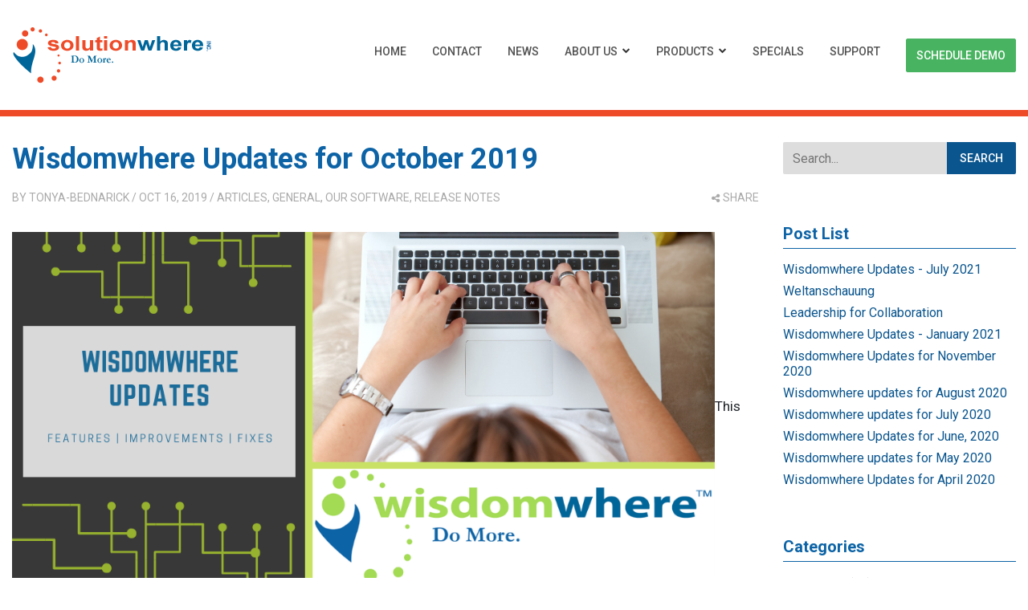

--- FILE ---
content_type: text/html; charset=utf-8
request_url: https://www.solutionwhere.com/Corp/post/wisdomwhere-updates-for-october-2019
body_size: 7956
content:

<!DOCTYPE html>
<html>
<head><meta http-equiv="content-type" content="text/html; charset=utf-8" />
	<link rel="contents" title="Archive" href="/Corp/archive" />
	<link rel="start" title="Solutionwhere, Inc" href="/Corp/" />
	<link type="application/rsd+xml" rel="edituri" title="RSD" href="https://www.solutionwhere.com/Corp/rsd.axd" />
	<link type="application/rdf+xml" rel="meta" title="SIOC" href="https://www.solutionwhere.com/Corp/sioc.axd" />
	<link type="application/apml+xml" rel="meta" title="APML" href="https://www.solutionwhere.com/Corp/apml.axd" />
	<link type="application/rdf+xml" rel="meta" title="FOAF" href="https://www.solutionwhere.com/Corp/foaf.axd" />
	<link type="application/rss+xml" rel="alternate" title="Solutionwhere, Inc (RSS)" href="https://www.solutionwhere.com/Corp/syndication.axd" />
	<link type="application/atom+xml" rel="alternate" title="Solutionwhere, Inc (ATOM)" href="https://www.solutionwhere.com/Corp/syndication.axd?format=atom" />
	<link type="application/opensearchdescription+xml" rel="search" title="Solutionwhere, Inc" href="https://www.solutionwhere.com/Corp/opensearch.axd" />
	<link href="/Corp/Content/Auto/Global.css" rel="stylesheet" type="text/css" /><meta http-equiv="X-UA-Compatible" content="IE=edge" /><meta name="viewport" content="width=device-width, initial-scale=1" /><link href="../Custom/Themes/sw/src/css/bootstrap.min.css" rel="stylesheet" /><link href="../Custom/Themes/sw/src/css/font-awesome.min.css" rel="stylesheet" /><link href="../Custom/Themes/sw/src/css/styles.min.css" rel="stylesheet" /><link href="https://fonts.googleapis.com/css?family=Roboto:400,500,700" rel="stylesheet" />
    <script>var slideItems = "3"</script>
    <link href="../scripts/syntaxhighlighter/styles/shCore.css" rel="stylesheet" type="text/css" /><link href="../scripts/syntaxhighlighter/styles/shThemeDefault.css" rel="stylesheet" type="text/css" />
	<script type="text/javascript" src="/Corp/en.res.axd"></script>
	<script type="text/javascript" src="/Corp/Scripts/Auto/01-jquery-1.9.1.min.js"></script>
	<script type="text/javascript" src="/Corp/Scripts/Auto/02-jquery.cookie.js"></script>
	<script type="text/javascript" src="/Corp/Scripts/Auto/04-jquery-jtemplates.js"></script>
	<script type="text/javascript" src="/Corp/Scripts/Auto/05-json2.min.js"></script>
	<script type="text/javascript" src="/Corp/Scripts/Auto/blog.js"></script>
    <script type="text/javascript" src="/Corp/scripts/syntaxhighlighter/scripts/XRegExp.js"></script>
    <script type="text/javascript" src="/Corp/scripts/syntaxhighlighter/scripts/shCore.js"></script>
    <script type="text/javascript" src="/Corp/scripts/syntaxhighlighter/scripts/shAutoloader.js"></script>
    <script type="text/javascript" src="/Corp/scripts/syntaxhighlighter/shActivator.js"></script>

	<meta name="description" content="Solutionwhere, Inc - Providing web-based applications to school districts, K12 service agencies, Adult Ed providers, state agencies, universities and more since 1996 - This release includes a few improvements and bug fixes. 
New Feature

Registrant Summary Report - th" />
	<meta name="author" content="Tonya Bednarick" />
<link rel="last" title="Wisdomwhere Updates - July 2021" href="/Corp/post/wisdomwhere-updates-july-2021" />
<link rel="first" title="Five Hacks For Making Professional Learning Stick" href="/Corp/post/five-hacks-for-making-professional-learning-stick" />
<link type="application/rss+xml" rel="alternate" title="Wisdomwhere Updates for October 2019 (RSS)" href="/Corp/post/feed/wisdomwhere-updates-for-october-2019?format=ATOM" />
<link type="application/rss+xml" rel="alternate" title="Wisdomwhere Updates for October 2019 (ATOM)" href="/Corp/post/feed/wisdomwhere-updates-for-october-2019?format=ATOM" />
<!-- Start custom code -->
<!-- Google Tag Manager -->
<script>(function(w,d,s,l,i){w[l]=w[l]||[];w[l].push({'gtm.start':
new Date().getTime(),event:'gtm.js'});var f=d.getElementsByTagName(s)[0],
j=d.createElement(s),dl=l!='dataLayer'?'&l='+l:'';j.async=true;j.src=
'https://www.googletagmanager.com/gtm.js?id='+i+dl;f.parentNode.insertBefore(j,f);
})(window,document,'script','dataLayer','GTM-KVFXB4S');</script>
<!-- End Google Tag Manager -->
<!-- End custom code -->
<title>
	Wisdomwhere Updates for October 2019
</title></head>
<body class="ltr">
    <form method="post" action="/Corp/post/wisdomwhere-updates-for-october-2019" id="aspnetForm">
<div class="aspNetHidden">
<input type="hidden" name="__EVENTTARGET" id="__EVENTTARGET" value="" />
<input type="hidden" name="__EVENTARGUMENT" id="__EVENTARGUMENT" value="" />
<input type="hidden" name="__VIEWSTATE" id="__VIEWSTATE" value="s6cyKmmNdN57wAe2hUjxNdWKH4TZvR/w5OSAi2WPj30t9UKsJv3RMsUQqJEShggSpmFkidZJM/EgWd3O+4B+f2NCGRJAWBFMdIze6z5vAC1QziwwX52gZs14U6/7pxBRv7TKZVk2F6nUFX0NXKC0rNRzzC+lBlaLq1Zct3nGyTQGyPr0HEESK+8TaS3uOINKTpXI5w==" />
</div>

<script type="text/javascript">
//<![CDATA[
var theForm = document.forms['aspnetForm'];
if (!theForm) {
    theForm = document.aspnetForm;
}
function __doPostBack(eventTarget, eventArgument) {
    if (!theForm.onsubmit || (theForm.onsubmit() != false)) {
        theForm.__EVENTTARGET.value = eventTarget;
        theForm.__EVENTARGUMENT.value = eventArgument;
        theForm.submit();
    }
}
//]]>
</script>


<script src="/Corp/WebResource.axd?d=pynGkmcFUV13He1Qd6_TZKFmBG-AUY7YwSX-Eh_-So8UKa0fIVRDpGlQdJn4r3q4SNLVEw2&amp;t=638901392248157332" type="text/javascript"></script>




        <!-- START HEADER -->
        <header class="blog-header">
            <div class="container">
                <nav class="d-flex">
                    <h1 class="blog-logo my-auto">
                        <a href="https://www.solutionwhere.com/Corp/"><img src="/Corp/Custom/Themes/sw/src/img/Professional-Development-Registration.png" alt="Solutionwhere, Inc" /></a>
                    </h1>
                    <ul class="blog-nav ml-lg-auto d-lg-block d-lg-flex my-lg-auto">
                        
                        <li><a href="https://www.solutionwhere.com/Corp/">Home</a></li>
                        
                        <li><a href="https://www.solutionwhere.com/Corp/contact">Contact</a></li>
                        <li><a href="https://www.solutionwhere.com/Corp/category/Articles">News</a></li>
						
                        <li>
                                <a href="/Corp/page/about-us">About Us</a>
                                
                                <ul>
                                    
                                    <li>
                                        <a href="/Corp/page/about">About</a>
                                    </li>
                                    
                                    <li>
                                        <a href="/Corp/page/comment-policy">Comment Policy</a>
                                    </li>
                                    
                                </ul>
                                

                            </li>
                        <li>
                                <a href="/Corp/page/products">Products</a>
                                
                                <ul>
                                    
                                    <li>
                                        <a href="/Corp/page/central-professional-development-approval-system">Central PD Approval System</a>
                                    </li>
                                    
                                    <li>
                                        <a href="/Corp/page/central-professional-development-registry">Central PD Registry</a>
                                    </li>
                                    
                                    <li>
                                        <a href="/Corp/page/coursewhere">Coursewhere</a>
                                    </li>
                                    
                                    <li>
                                        <a href="/Corp/page/faq">FAQ</a>
                                    </li>
                                    
                                    <li>
                                        <a href="/Corp/page/great-school-jobs">Great School Jobs</a>
                                    </li>
                                    
                                    <li>
                                        <a href="/Corp/page/my-pd-tracker">My PD Tracker</a>
                                    </li>
                                    
                                    <li>
                                        <a href="/Corp/page/demo">Request A Demo</a>
                                    </li>
                                    
                                    <li>
                                        <a href="/Corp/page/compliance-with-section-508-requirements">Section 508 Compliance</a>
                                    </li>
                                    
                                    <li>
                                        <a href="/Corp/page/upgrade-your-professional-development-management-software">Upgrade to Wisdomwhere</a>
                                    </li>
                                    
                                    <li>
                                        <a href="/Corp/page/wisdomwhere">Wisdomwhere</a>
                                    </li>
                                    
                                </ul>
                                

                            </li>
                        <li>
                                <a href="/Corp/page/specials">Specials</a>
                                

                            </li>
                        <li>
                                <a href="/Corp/page/training-and-support">Support</a>
                                

                            </li>
                        
						<li>
							<a class="btn btn-success btn-sm" style="color:#fff;" href="https://www.solutionwhere.com/corp/page/demo?utm_source=webiste&utm_medium=display&utm_campaign=menu">Schedule Demo<a>
						</li>
                    </ul>
                    <button class="blog-nav-toggle hamburger d-block d-lg-none ml-auto my-auto hamburger--squeeze" type="button">
                        <span class="hamburger-box">
                            <span class="hamburger-inner"></span>
                        </span>
                    </button>
                </nav>
            </div>
        </header>
        <!-- END HEADER -->

        <!-- START CONTENT -->
        <section class="container">
            <div class="row blog-body">
                <section class="col-md-9 content-wrapper">
                    
                    
  
  

  
<div id="postnavigation" class="navigation-posts row">
    <div class="col-6 text-left prev-post">
        
        <a href="/Corp/post/wisdomwhere-updates-for-august-2019" class="nav-prev"><i class="fa fa-chevron-left"></i> Previous Post</a>
        
    </div>
    <div class="col-6 text-right next-post">
        
        <a href="/Corp/post/wisdomwhere-updates-for-jan-2020" class="nav-next">Next Post <i class="fa fa-chevron-right"></i></a>
        
    </div>
</div>

 
  
<article class="post post-single" id="post0">
    <header class="post-header">
        <h1 class="post-title"><a class="post-link" href="/Corp/post/wisdomwhere-updates-for-october-2019">Wisdomwhere Updates for October 2019</a></h1>
        <div class="post-meta">
            <span class="post-author">By <a href="https://www.solutionwhere.com/Corp/author/Admin">Tonya-Bednarick</a></span>
            <span class="post-date">/ Oct 16, 2019</span>
            / <span class="post-category d-none d-sm-inline"><a href="/Corp/category/Articles">Articles</a>, <a href="/Corp/category/General">General</a>, <a href="/Corp/category/Our-Software">Our Software</a>, <a href="/Corp/category/Release-Notes">Release Notes</a></span> 
            <div class="dropdown post-share float-md-right">
                <a class="dropdown-toggle" href="#" role="button" id="dropdownMenuLink" data-toggle="dropdown" aria-haspopup="true" aria-expanded="false"><i class="fa fa-share-alt"></i>share</a>
                <div class="dropdown-menu dropdown-menu-right" aria-labelledby="dropdownMenuLink">
                    <a class="dropdown-item item-fb" href="https://www.addtoany.com/add_to/facebook?linkurl=https://www.solutionwhere.com/Corp/post/wisdomwhere-updates-for-october-2019&amp;linkname=Wisdomwhere Updates for October 2019" target="_blank"><i class="fa fa-facebook-square"></i>Facebook</a>
                    <a class="dropdown-item item-tw" href="https://www.addtoany.com/add_to/twitter?linkurl=https://www.solutionwhere.com/Corp/post/wisdomwhere-updates-for-october-2019&amp;linkname=Wisdomwhere Updates for October 2019" target="_blank"><i class="fa fa-twitter-square"></i>Twitter</a>
                    <a class="dropdown-item item-gp" href="https://www.addtoany.com/add_to/google_plus?linkurl=https://www.solutionwhere.com/Corp/post/wisdomwhere-updates-for-october-2019&amp;linkname=Wisdomwhere Updates for October 2019" target="_blank"><i class="fa fa-google-plus-square"></i>Google +</a>
                    <a class="dropdown-item item-ln" href="https://www.addtoany.com/add_to/linkedin?linkurl=https://www.solutionwhere.com/Corp/post/wisdomwhere-updates-for-october-2019&amp;linkname=Wisdomwhere Updates for October 2019" target="_blank"><i class="fa fa-linkedin-square"></i>LinkedIn</a>
                    <a class="dropdown-item item-pi" href="https://www.addtoany.com/add_to/pinterest?linkurl=https://www.solutionwhere.com/Corp/post/wisdomwhere-updates-for-october-2019&amp;linkname=Wisdomwhere Updates for October 2019" target="_blank"><i class="fa fa-pinterest-square"></i>Pinterest</a>
                    <a class="dropdown-item item-em" href="https://www.addtoany.com/add_to/email?linkurl=https://www.solutionwhere.com/Corp/post/wisdomwhere-updates-for-october-2019&amp;linkname=Wisdomwhere Updates for October 2019" target="_blank"><i class="fa fa-envelope-square"></i>Email</a>
                    <a class="dropdown-item item-em" href="https://www.addtoany.com/share?linkurl=https://www.solutionwhere.com/Corp/post/wisdomwhere-updates-for-october-2019&amp;linkname=Wisdomwhere Updates for October 2019" target="_blank"><i class="fa fa-plus-square"></i>Share...</a>
                </div>
            </div>
        </div>
    </header>
    <section class="post-body content-stlye">
        <p><span style="background-color: #ffffff;"><img src="/Corp/image.axd?picture=/Wisdomwhere Updates.png" alt="Wisdomwhere Updats" width="875" height="437" />This release includes a few improvements and bug fixes. </span></p>
<h2><span style="background-color: #ffffff;">New Feature</span></h2>
<ul>
<li><span style="background-color: #ffffff;">Registrant Summary Report - this report totals the registrant's units and hours for the specified time period. The default range is one year from the current day. You can access a list of the specific session the registrant attended with the details button.</span></li>
</ul>
<h2><span style="background-color: #ffffff;">Improvements</span></h2>
<ul>
<li><span style="background-color: #ffffff;">You can now access instructor bios from the main conference page when using the new conference display.</span></li>
<li><span style="background-color: #ffffff;">Peer offerings are now automatically included in the search results and identified with a label that looks like [Peer: ABC123].</span></li>
<li><span style="background-color: #ffffff;">You can include smart codes for the conference Session Presenter and Session Room Number in the confirmation message templates. The codes are [SessionPresenter] and [SessionRoomNumber] are also available in the &ldquo;Append to Message&rdquo; dropdowns.</span></li>
<li><span style="background-color: #ffffff;">The registration and profile forms have a new &ldquo;Fee&rdquo; field available to collect a currency or decimal value.</span></li>
<li><span style="background-color: #ffffff;">The regnum is logged with the system log registration record.</span></li>
</ul>
<h2>Fixed</h2>
<ul>
<li>Editing custom reports with parenthesis in the search criteria failed to let go of a portion of the parenthesis.</li>
<li>There was a problem with users&rsquo; ability to mark attendance for other users.</li>
<li>Internet Explorer would not save a conference session as a breakout.</li>
<li>The &ldquo;Lost Password&rdquo; page has been updated to use &ldquo;Registrant ID&rdquo; instead of &ldquo;User ID&rdquo; to be consistent with the nomenclature used throughout the system.</li>
<li>The keyword search on the new Search by Session List will now also search the Category, Sub-category, Interest, Sub-interest, and Location in addition to the Event Name and Narrative.</li>
<li>Changing a session date in the middle of a series of dates when the start date was in the past changed the displayed start date to the first date in the future. I feel like I should be singing a Huey Lewis song here.</li>
<li>There was an error when trying to edit a full conference registration on the admin side.</li>
<li>When a conference was using paging and the registrant jumped back and forth multiple times between pages, it was possible to skip or lose a required session during the final phase of registration.</li>
<li>The new conference display showed the page numbers in white, making them invisible.</li>
<li>Some users were prevented from registering people into conferences on the admin side.</li>
<li>The notice to remove people from the waiting list was not displayed a second time if it was ignored the first time seats were made available by increasing the maximum participants.<br />A custom form field that accepted text only displayed on the admin side if the answer was &ldquo;No&rdquo;. Entering &ldquo;Yes&rdquo; on the admin side was not saved.<br />Group registration was not being logged in the system log.</li>
</ul>
    </section>
    <footer class="post-footer">
        <div class="post-tags"></div>
        
    </footer>
</article>

<script type="application/ld+json">
    {
      "@context": "http://schema.org",
      "@type": "NewsArticle",
      "mainEntityOfPage": {
        "@type": "WebPage",
        "@id": "https://www.solutionwhere.com/Corp/post/wisdomwhere-updates-for-october-2019"
      },
      "headline": "Wisdomwhere Updates for October 2019",
      "image": "https://www.solutionwhere.com/Corp/Corp/image.axd?picture=/Wisdomwhere Updates.png",
      "datePublished": "2019-10-16",
      "dateModified": "2020-01-15",
      "author": {
        "@type": "Person",
        "name": "Tonya-Bednarick"
      },
       "publisher": {
        "@type": "Organization",
        "name": "Solutionwhere, Inc",
        "logo": {
          "@type": "ImageObject",
          "url": "http://exampleblog.com/Solutionwhere-Professional-Development-Registration.png"
        }
      },
      "description": "This release includes a few improvements and bug fixes. 
New FeatureRegistrant Summary Report - th"
    }
</script>



  
<div id="relatedPosts" class="well-global">
    <h3 class="well-global-title">Related posts</h3>
    <ul class="related-posts">
        
        <li class="related-posts-item">
            <a href="/Corp/post/wisdomwhere-updates-for-october-2019">Wisdomwhere Updates for October 2019</a>
            <span>This release includes a few improvements and bug fixes. 
New Feature

Registrant Summary Report - th</span>
        </li>
        
        <li class="related-posts-item">
            <a href="/Corp/post/wisdomwhere-updates-for-feb-1-2019">Wisdomwhere Updates for Feb 1, 2019</a>
            <span>We published the following updates today.
Improvements

Added the ability to customize the submit bu</span>
        </li>
        
        <li class="related-posts-item">
            <a href="/Corp/post/wisdomwhere-updates-for-january-10-2019">Wisdomwhere Updates for January 10, 2019</a>
            <span>Improvements

Added a total of registrants marked attended on the top of the attendance page.
Displa</span>
        </li>
        
    </ul>
</div>

  
  
    <rdf:RDF xmlns:rdf="http://www.w3.org/1999/02/22-rdf-syntax-ns#" xmlns:dc="http://purl.org/dc/elements/1.1/" xmlns:trackback="http://madskills.com/public/xml/rss/module/trackback/">
      <rdf:Description rdf:about="https://www.solutionwhere.com/Corp/post/wisdomwhere-updates-for-october-2019" dc:identifier="https://www.solutionwhere.com/Corp/post/wisdomwhere-updates-for-october-2019" dc:title="Wisdomwhere Updates for October 2019" trackback:ping="https://www.solutionwhere.com/Corp/trackback.axd?id=241695c5-12fe-40dc-9be5-1e4bee156d5b" />
    </rdf:RDF>
  
  
  
  
  

<div class="well-global">
    

    <div id="commentlist" style="display: block">
            
    </div>
</div>




    <div id="comment-form">
        <img src="/Corp/Content/images/blog/ajax-loader.gif" width="24" height="24" alt="Saving the comment" style="display: none" id="ajaxLoader" />
        <span id="status"></span>
        
<div class="comment-form well-global">
    <h3 class="well-global-title" id="addcomment">Add comment</h3>
    <div class="form-group">
        <input type="text" class="form-control" placeholder="Name" name="txtName" id="txtName" />
    </div>
    <div class="form-group">
        <input type="text" placeholder="E-mail" class="form-control" id="txtEmail" />
    </div>
    
    <div class="form-group" id="commentCompose">
        <textarea class="form-control" id="txtContent" placeholder="Comment" cols="50" rows="7" name="txtContent"></textarea>
    </div>
   
    <div id="commentCaptcha" class="form-group"></div>
  
    <input type="button" id="btnSaveAjax" value="Save comment" class="btn btn-primary btn-block" onclick="return BlogEngine.validateAndSubmitCommentForm()" />
</div>
<script type="text/javascript" src="https://www.google.com/recaptcha/api/js/recaptcha_ajax.js">

</script><span id="spnCaptchaIncorrect" style="color:Red;display:none;">The captcha text was not valid. Please try again.
</span><div id="recaptcha_placeholder">

</div><script type="text/javascript">
	function showRecaptcha() {
	Recaptcha.create('6Le-DVgUAAAAAGtWZYjBWuzN6O0Yr2lMGLan2vhf', 'recaptcha_placeholder', {
	theme: 'white',
	lang: 'en',
	tabindex: 0
	})
	}
	var rc_oldonload = window.onload;
	if (typeof window.onload != 'function') {
	window.onload = showRecaptcha;
	}
	else {
	window.onload = function() {
	rc_oldonload();
	showRecaptcha();
	}
	}

</script><input type="hidden" name="ctl00$cphBody$ucCommentList$hfCaptcha" id="ctl00_cphBody_ucCommentList_hfCaptcha" value="0881d116-67c2-48a5-a2ad-7616f56db12f" />
    </div>
    <script type="text/javascript">
        BlogEngine.comments.flagImage = BlogEngine.$("imgFlag");
        BlogEngine.comments.contentBox = BlogEngine.$("txtContent");
        BlogEngine.comments.moderation = true;
	    BlogEngine.comments.checkName = true;
	    BlogEngine.comments.postAuthor = "Admin";
	    BlogEngine.comments.nameBox = BlogEngine.$("txtName");
	    BlogEngine.comments.emailBox = BlogEngine.$("txtEmail");
	    BlogEngine.comments.websiteBox = BlogEngine.$("txtWebsite");
	    BlogEngine.comments.countryDropDown = BlogEngine.$("ddlCountry");
	    BlogEngine.comments.controlId = 'ctl00$cphBody$ucCommentList';
	    BlogEngine.comments.captchaField = BlogEngine.$('ctl00_cphBody_ucCommentList_hfCaptcha');
        BlogEngine.comments.replyToId = BlogEngine.$("ctl00_cphBody_ucCommentList_hiddenReplyTo");
    </script>


<script type="text/javascript">
    function toggle_visibility(id, id2) {
        var e = document.getElementById(id);
        var h = document.getElementById(id2);
        if (e.style.display == 'block') {
            e.style.display = 'none';
            h.innerHTML = "+";
        }
        else {
            e.style.display = 'block';
            h.innerHTML = "-";
        }
    }
</script>



    
                </section>
                <aside class="col-md-3 sidebar-wrapper">
                    <div id="widgetzone_be_WIDGET_ZONE" class="widgetzone">
<div class="Widget widget search">
    <div class="WidgetContent widget-content">
        <div id="searchbox">
            <input type="text" id="txt-eb272583-e70d-4190-a2d0-9dcc7794b262" placeholder="Search..." onkeypress="if (event.keyCode == 13) { BlogEngine.search('/Corp/', 'txt-eb272583-e70d-4190-a2d0-9dcc7794b262'); return false; }" />
            <input type="button" onkeypress="BlogEngine.search('/Corp/', 'txt-eb272583-e70d-4190-a2d0-9dcc7794b262');" onclick="BlogEngine.search('/Corp/', 'txt-eb272583-e70d-4190-a2d0-9dcc7794b262');" id="searchbutton" value="Search" />
        </div>
    </div>
</div>
<div class="Widget widget postlist">
    <h4 class="WidgetHeader widget-header">Post List</h4>
    <div class="WidgetContent widget-content">
        <ul>
                <li class="post-item-list">
                    <h6 class="post-item-title">
                        <a class="post-link" href="/Corp/post/wisdomwhere-updates-july-2021">
                            Wisdomwhere Updates - July 2021

                                                    </a>
                    </h6>
                </li>
                <li class="post-item-list">
                    <h6 class="post-item-title">
                        <a class="post-link" href="/Corp/post/weltanschauung">
                            Weltanschauung

                                                    </a>
                    </h6>
                </li>
                <li class="post-item-list">
                    <h6 class="post-item-title">
                        <a class="post-link" href="/Corp/post/leadership-for-collaboration">
                            Leadership for Collaboration

                                                    </a>
                    </h6>
                </li>
                <li class="post-item-list">
                    <h6 class="post-item-title">
                        <a class="post-link" href="/Corp/post/wisdomwhere-updates-january-2021">
                            Wisdomwhere Updates - January 2021

                                                    </a>
                    </h6>
                </li>
                <li class="post-item-list">
                    <h6 class="post-item-title">
                        <a class="post-link" href="/Corp/post/wisdomwhere-updates-for-november-2020">
                            Wisdomwhere Updates for November 2020

                                                    </a>
                    </h6>
                </li>
                <li class="post-item-list">
                    <h6 class="post-item-title">
                        <a class="post-link" href="/Corp/post/wisdomwhere-updates-for-august-2020">
                            Wisdomwhere updates for August 2020

                                                    </a>
                    </h6>
                </li>
                <li class="post-item-list">
                    <h6 class="post-item-title">
                        <a class="post-link" href="/Corp/post/wisdomwhere-updates-for-july-2020">
                            Wisdomwhere updates for July 2020

                                                    </a>
                    </h6>
                </li>
                <li class="post-item-list">
                    <h6 class="post-item-title">
                        <a class="post-link" href="/Corp/post/wisdomwhere-updates-for-june-2020">
                            Wisdomwhere Updates for June, 2020

                                                    </a>
                    </h6>
                </li>
                <li class="post-item-list">
                    <h6 class="post-item-title">
                        <a class="post-link" href="/Corp/post/wisdomwhere-updates-for-may-2020">
                            Wisdomwhere updates for May 2020

                                                    </a>
                    </h6>
                </li>
                <li class="post-item-list">
                    <h6 class="post-item-title">
                        <a class="post-link" href="/Corp/post/wisdomwhere-updates-for-april-2020">
                            Wisdomwhere Updates for April 2020

                                                    </a>
                    </h6>
                </li>
        </ul>
    </div>
</div>
<div class="Widget widget categorylist">
    <h4 class="WidgetHeader widget-header">Categories</h4>
    <div class="WidgetContent widget-content">
        <ul id="categorylist">
                <li>
                                        <a rel="nofollow" href="/Corp/category/feed/Articles">
                        <img class="rssButton" alt="RSS feed for SubBlog" src="/Corp/Content/images/blog/rssButton.png">
                    </a>
                    <a title="Category: Articles" href="/Corp/category/Articles">
                        Articles 
                            <span>(60)</span>
                    </a>
                </li>
                <li>
                                        <a rel="nofollow" href="/Corp/category/feed/Certification">
                        <img class="rssButton" alt="RSS feed for SubBlog" src="/Corp/Content/images/blog/rssButton.png">
                    </a>
                    <a title="Category: Certification" href="/Corp/category/Certification">
                        Certification 
                            <span>(4)</span>
                    </a>
                </li>
                <li>
                                        <a rel="nofollow" href="/Corp/category/feed/General">
                        <img class="rssButton" alt="RSS feed for SubBlog" src="/Corp/Content/images/blog/rssButton.png">
                    </a>
                    <a title="Category: General" href="/Corp/category/General">
                        General 
                            <span>(19)</span>
                    </a>
                </li>
                <li>
                                        <a rel="nofollow" href="/Corp/category/feed/Our-Software">
                        <img class="rssButton" alt="RSS feed for SubBlog" src="/Corp/Content/images/blog/rssButton.png">
                    </a>
                    <a title="Category: Our Software" href="/Corp/category/Our-Software">
                        Our Software 
                            <span>(30)</span>
                    </a>
                </li>
                <li>
                    <a>&nbsp;&nbsp;&nbsp;</a>
                                        <a rel="nofollow" href="/Corp/category/feed/Release-Notes">
                        <img class="rssButton" alt="RSS feed for SubBlog" src="/Corp/Content/images/blog/rssButton.png">
                    </a>
                    <a title="Category: Release Notes" href="/Corp/category/Release-Notes">
                        Release Notes 
                            <span>(29)</span>
                    </a>
                </li>
                <li>
                    <a>&nbsp;&nbsp;&nbsp;</a>
                                        <a rel="nofollow" href="/Corp/category/feed/Tips">
                        <img class="rssButton" alt="RSS feed for SubBlog" src="/Corp/Content/images/blog/rssButton.png">
                    </a>
                    <a title="Category: Tips" href="/Corp/category/Tips">
                        Tips 
                            <span>(5)</span>
                    </a>
                </li>
                <li>
                                        <a rel="nofollow" href="/Corp/category/feed/Professional-Development">
                        <img class="rssButton" alt="RSS feed for SubBlog" src="/Corp/Content/images/blog/rssButton.png">
                    </a>
                    <a title="Category: Professional Development" href="/Corp/category/Professional-Development">
                        Professional Development 
                            <span>(18)</span>
                    </a>
                </li>
        </ul>
    </div>
</div></div>
                </aside>
            </div>
        </section>
        
        <!-- END CONTENT -->


        <!-- START FOOTER -->
        <footer class="blog-footer">
            <div class="container">
                <div class="blog-footer-end d-lg-flex text-center text-lg-left ">
                    <div class="blog-copyright my-lg-auto mb-3 mb-lg-0">
                            <p class="text-muted credit">Copyright © 2018 <a href="https://www.solutionwhere.com/Corp/">Solutionwhere, Inc</a></p>
                    </div>
                    <ul class="nav blog-social ml-lg-auto justify-content-center">
                        <li><a data-toggle="tooltip" title="Solutionwhere on Facebook" target="_blank" href="https://facebook.com/solutionwhere/" rel="external nofollow"><i class="fa fa-facebook" aria-hidden="true"></i></a></li>
                        <li><a data-toggle="tooltip" title="Solutionwhere on Twitter" target="_blank" href="https://twitter.com/Solutionwhere" rel="external nofollow"><i class="fa fa-twitter"></i></a></li>
                        <li><a data-toggle="tooltip" title="Solutionwhere on Linkedin" target="_blank" href="https://www.linkedin.com/company/solutionwhere-inc" rel="external nofollow"><i class="fa fa-linkedin"></i></a></li>
                        
                    </ul>
                </div>
            </div>
        </footer>
        <!-- END FOOTER -->


        <script src="/Corp/Custom/Themes/sw/src/js/popper.min.js"></script>
        <script src="/Corp/Custom/Themes/sw/src/js/bootstrap.min.js"></script>
        <script src="/Corp/Custom/Themes/sw/src/js/owl.carousel.min.js"></script>
        <script src="/Corp/Custom/Themes/sw/src/js/custom.js"></script>
        <script type="application/ld+json">
            {
                "@context": "http://schema.org",
                "@type": "WebSite",
                "url": "https://www.solutionwhere.com/Corp/",
                "potentialAction": {
                "@type": "SearchAction",
                "target": "https://www.solutionwhere.com/Corp/search?q={search_term_string}",
                "query-input": "required name=search_term_string"
                }
            }
        </script>
    
<div class="aspNetHidden">

	<input type="hidden" name="__VIEWSTATEGENERATOR" id="__VIEWSTATEGENERATOR" value="F0327B5E" />
	<input type="hidden" name="__EVENTVALIDATION" id="__EVENTVALIDATION" value="rA+YX6VJNbDIPw0GA03guj3Sqov9FYyMwXWIBL6kTW2pVDGPm+9s3hmQhV/3iRzm29aE2IiHdKlbr/spRUZ4Kgo+C5IEWcHS9IP9h/7+rfRJE9ba" />
</div>

<script type="text/javascript">
//<![CDATA[

var callBackFrameUrl='/Corp/WebResource.axd?d=beToSAE3vdsL1QUQUxjWdbqv_vsrVPNz5iJHVLj4a15-W6AG51mW0EakKiepjfuzRoi0AQ2&t=638901392248157332';
WebForm_InitCallback();//]]>
</script>
</form>
</body>
</html>


--- FILE ---
content_type: text/css
request_url: https://www.solutionwhere.com/Corp/Custom/Themes/sw/src/css/styles.min.css
body_size: 68336
content:
.required-field {
    color: red;
    font-size: 1rem;
    text-transform: uppercase;
    margin-right: .25rem;
    margin-left: .25rem
}

.required-field[style="visibility:hidden;"] {
    display: none
}

img {
    max-width: 100%
}

strong,
label {
    font-weight: 500
}

a {
    color: #0c63a6
}

a:hover {
    color: #0a558e;
    text-decoration: none
}

body {
    font-family: "Roboto", sans-serif;
    cursor: default
}

.blog-body {
    margin-top: 2rem
}

.blog-sidebar {
    padding-left: 5rem !important
}

.container {
    width: 100%;
    max-width: 80rem
}

@media screen and (max-width: 991px) {
    .blog-body {
        margin-top: 1.125rem
    }
    .blog-sidebar {
        padding: 0;
        display: none
    }
}

.blog-header {
    padding-top: 2rem;
    padding-bottom: 2rem;
    position: relative;
    min-height: 3rem;
    border-bottom: 8px solid #ee4b28;
    
}

@media screen and (max-width: 991px) {
    .blog-header {
        padding-top: 0;
        padding-bottom: 0
    }
}

.blog-header .blog-nav-toggle {
    outline: none !important;
    height: 3.375rem;
    padding: 0;
    padding-top: 0.5rem
}

.blog-header .blog-logo {
    display: block
}

.blog-header .blog-logo img {
    display: block;
    width: 250px
}

.blog-nav {
    list-style: none;
    margin: 0;
    padding: 0
}

.blog-nav>li {
    position: relative;
    margin-left: 2rem
}

.blog-nav>li>a {
    display: block;
    color: #333;
    opacity: .85;
    text-transform: uppercase;
    font-size: .875rem;
    font-weight: 500;
    text-decoration: none;
    line-height: 2rem
}

.blog-nav>li:hover>a,
.blog-nav>li:hover .fa {
    color: #333;
    opacity: 1;
    cursor: pointer
}

.blog-nav .nav-item-toggle {
    color: #333;
    position: absolute;
    top: 0;
    right: 0;
    font-size: .625rem;
    line-height: 1.75rem;
    display: block
}

.blog-nav ul {
    position: absolute;
    list-style: none;
    margin: 0;
    padding: 0;
    width: 12rem;
    left: 0;
    top: 3rem;
    background: #000;
    color: #aaa;
    z-index: 100;
    opacity: 0;
    visibility: hidden;
    transition: all ease .15s
}

.blog-nav ul li {
    border-bottom: 1px solid #222
}

.blog-nav ul li:last-child {
    border: 0
}

.blog-nav ul a {
    display: block;
    color: #aaa;
    font-size: .875rem;
    font-weight: 500;
    text-decoration: none;
    padding: .5rem 1rem
}

.blog-nav ul a:hover {
    color: #fff
}

@media screen and (min-width: 992px) {
    .blog-nav .has-ul {
        padding-right: 1rem
    }
    .blog-nav .has-ul:hover ul {
        top: 2rem;
        opacity: 1;
        visibility: visible
    }
}

@media screen and (max-width: 991px) {
    .blog-nav {
        display: none;
        position: absolute;
        background: #111;
        top: 100%;
        left: 0;
        right: 0;
        z-index: 1000
    }
    .blog-nav>li {
        margin: 0;
        border-bottom: 1px solid #222
    }
    .blog-nav>li>a {
        color: #fff;
        padding: .5rem 1rem
    }
    .blog-nav>li:hover .fa,
    .blog-nav>li:hover a {
        color: #fff
    }
    .blog-nav>li:last-child {
        border: 0
    }
    .blog-nav .has-ul:hover ul {
        top: 0
    }
    .blog-nav .nav-item-toggle {
        width: 4rem;
        text-align: center;
        height: 3rem;
        line-height: 3rem;
        color: #fff
    }
    .blog-nav .nav-item-toggle.is-active {
        transform: rotate(180deg)
    }
    .blog-nav ul {
        display: none;
        position: relative;
        top: 0;
        left: 0;
        width: 100%;
        visibility: visible;
        opacity: 1
    }
    .blog-nav ul.is-active {
        display: block
    }
    .blog-nav ul a {
        padding: .5rem 1rem .5rem 2rem
    }
}

.blog-footer {
    background: #0a558e;
    margin-top: 3rem;
    color: #aaa
}

.blog-footer .blog-footer-end {
    padding: 3rem 0
}

.blog-footer .blog-footer-end p {
    margin: 0
}

.blog-footer .blog-footer-logo {
    margin-bottom: .5rem;
    display: inline-block
}

.blog-footer .blog-copyright {
    font-size: .875rem;
    text-transform: uppercase
}

.blog-footer .blog-copyright a {
    color: #aaa
}

.blog-footer .blog-copyright a:hover {
    color: #0c63a6
}

.blog-footer .blog-social li {
    display: none;
    margin-left: 3px
}

.blog-footer .blog-social a {
    display: block;
    padding: 0;
    background: #0c63a6;
    text-align: center;
    color: #fff;
    border-radius: 100%
}

.blog-footer .blog-social a:hover {
    background: #fff;
    color: #0c63a6
}

.blog-footer .blog-social i {
    display: block;
    width: 3rem;
    line-height: 3rem;
    font-size: 1.125rem
}

.blog-footer .widgetzone {
    display: -ms-flexbox !important;
    display: flex !important;
    margin: 0 -2rem
}

.blog-footer .widgetzone .widget {
    -ms-flex-preferred-size: 0;
    flex-basis: 0;
    -ms-flex-positive: 1;
    flex-grow: 1;
    max-width: 100%;
    padding: 2rem
}

@media screen and (max-width: 30rem) {
    .blog-footer .blog-copyright {
        font-size: .75rem
    }
    .blog-footer .blog-social i {
        width: 2rem;
        line-height: 2rem
    }
}

.widget {
    margin-bottom: 4rem;
    position: relative
}

.widget a {
    color: #0a558e;
    font-weight:400;
}

.widget a:hover {
    color: rgba(12, 99, 166, 0.5);
}

.widget .widget-header {
    margin: 0;
    border-bottom: 1px solid #0c63a6;
    padding-bottom: .5rem;
    font-size: 1.25rem;
    margin-bottom: 1rem;
    
    font-weight: 700;
    color: #0c63a6;
    line-height: 1

}

.widget .widget-content>ul {
    margin: 0;
    padding: 0;
    list-style: none
}

.widget .widget-content>ul>li {
    margin-bottom: .5rem
}

.widget .widget-content>ul>li:last-child {
    margin-bottom: 0
}

.widget .widget-content>ul ul {
    list-style: none;
    padding-left: 1rem
}

.blog-footer .widget {
    margin-bottom: 0
}

.blog-footer .widget a {
    color: #aaa
}

.blog-footer .widget a:hover {
    color: #fff
}

.blog-footer .widget .widget-header {
    color: #fff;
    font-weight: 400
}

.owl-carousel,
.owl-carousel .owl-item {
    -webkit-tap-highlight-color: transparent;
    position: relative
}

.owl-carousel {
    display: none;
    width: 100%;
    z-index: 1
}

.owl-carousel .owl-stage {
    position: relative;
    -ms-touch-action: pan-Y;
    -moz-backface-visibility: hidden
}

.owl-carousel .owl-stage:after {
    content: ".";
    display: block;
    clear: both;
    visibility: hidden;
    line-height: 0;
    height: 0
}

.owl-carousel .owl-stage-outer {
    position: relative;
    overflow: hidden;
    -webkit-transform: translate3d(0, 0, 0)
}

.owl-carousel .owl-item,
.owl-carousel .owl-wrapper {
    -webkit-backface-visibility: hidden;
    -moz-backface-visibility: hidden;
    -ms-backface-visibility: hidden;
    -webkit-transform: translate3d(0, 0, 0);
    -moz-transform: translate3d(0, 0, 0);
    -ms-transform: translate3d(0, 0, 0)
}

.owl-carousel .owl-item {
    min-height: 1px;
    float: left;
    -webkit-backface-visibility: hidden;
    -webkit-touch-callout: none
}

.owl-carousel .owl-item img {
    display: block;
    width: 100%
}

.owl-carousel .owl-dots.disabled,
.owl-carousel .owl-nav.disabled {
    display: none
}

.no-js .owl-carousel,
.owl-carousel.owl-loaded {
    display: block
}

.owl-carousel .owl-dot,
.owl-carousel .owl-nav .owl-next,
.owl-carousel .owl-nav .owl-prev {
    cursor: pointer;
    cursor: hand;
    -webkit-user-select: none;
    -khtml-user-select: none;
    -moz-user-select: none;
    -ms-user-select: none;
    user-select: none
}

.owl-carousel.owl-loading {
    opacity: 0;
    display: block
}

.owl-carousel.owl-hidden {
    opacity: 0
}

.owl-carousel.owl-refresh .owl-item {
    visibility: hidden
}

.owl-carousel.owl-drag .owl-item {
    -webkit-user-select: none;
    -moz-user-select: none;
    -ms-user-select: none;
    user-select: none
}

.owl-carousel.owl-grab {
    cursor: move;
    cursor: grab
}

.owl-carousel.owl-rtl {
    direction: rtl
}

.owl-carousel.owl-rtl .owl-item {
    float: right
}

.owl-carousel .animated {
    animation-duration: 1s;
    animation-fill-mode: both
}

.owl-carousel .owl-animated-in {
    z-index: 0
}

.owl-carousel .owl-animated-out {
    z-index: 1
}

.owl-carousel .fadeOut {
    animation-name: fadeOut
}

@keyframes fadeOut {
    0% {
        opacity: 1
    }
    100% {
        opacity: 0
    }
}

.owl-height {
    transition: height 0.5s ease-in-out
}

.owl-carousel .owl-item .owl-lazy {
    opacity: 0;
    transition: opacity 0.4s ease
}

.owl-carousel .owl-item img.owl-lazy {
    transform-style: preserve-3d
}

.owl-carousel .owl-video-wrapper {
    position: relative;
    height: 100%;
    background: #000
}

.owl-carousel .owl-video-play-icon {
    position: absolute;
    height: 80px;
    width: 80px;
    left: 50%;
    top: 50%;
    margin-left: -40px;
    margin-top: -40px;
    background: url(owl.video.play.png) no-repeat;
    cursor: pointer;
    z-index: 1;
    -webkit-backface-visibility: hidden;
    transition: transform 0.1s ease
}

.owl-carousel .owl-video-play-icon:hover {
    -ms-transform: scale(1.3, 1.3);
    transform: scale(1.3, 1.3)
}

.owl-carousel .owl-video-playing .owl-video-play-icon,
.owl-carousel .owl-video-playing .owl-video-tn {
    display: none
}

.owl-carousel .owl-video-tn {
    opacity: 0;
    height: 100%;
    background-position: center center;
    background-repeat: no-repeat;
    background-size: contain;
    transition: opacity 0.4s ease
}

.owl-carousel .owl-video-frame {
    position: relative;
    z-index: 1;
    height: 100%;
    width: 100%
}

.owl-theme .owl-dots,
.owl-theme .owl-nav {
    text-align: center;
    -webkit-tap-highlight-color: transparent
}

.owl-theme .owl-nav {
    margin-top: 10px
}

.owl-theme .owl-nav [class*=owl-] {
    color: #FFF;
    font-size: 14px;
    margin: 5px;
    padding: 4px 7px;
    background: #D6D6D6;
    display: inline-block;
    cursor: pointer;
    border-radius: 3px
}

.owl-theme .owl-nav [class*=owl-]:hover {
    background: #869791;
    color: #FFF;
    text-decoration: none
}

.owl-theme .owl-nav .disabled {
    opacity: .5;
    cursor: default
}

.owl-theme .owl-nav.disabled+.owl-dots {
    margin-top: 10px
}

.owl-theme .owl-dots .owl-dot {
    display: inline-block;
    zoom: 1
}

.owl-theme .owl-dots .owl-dot span {
    width: 10px;
    height: 10px;
    margin: 5px 7px;
    background: #D6D6D6;
    display: block;
    -webkit-backface-visibility: visible;
    transition: opacity .2s ease;
    border-radius: 30px
}

.owl-theme .owl-dots .owl-dot.active span,
.owl-theme .owl-dots .owl-dot:hover span {
    background: #869791
}

.owl-carousel:hover .owl-nav {
    opacity: 1
}

.owl-nav {
    opacity: 0;
    transition: all ease .5s
}

.owl-prev,
.owl-next {
    position: absolute;
    top: 45%;
    transform: translateY(-50%);
    opacity: .5;
    text-align: center;
    color: #fff;
    font-size: 4rem;
    width: 3rem
}

.owl-prev:hover,
.owl-next:hover {
    opacity: 1
}

.owl-prev i,
.owl-next i {
    display: block
}

.owl-next {
    right: 2rem
}

.owl-prev {
    left: 2rem
}

.hamburger {
    font: inherit;
    display: inline-block;
    overflow: visible;
    margin: 0;
    padding: 15px;
    cursor: pointer;
    transition-timing-function: linear;
    transition-duration: .15s;
    transition-property: opacity, filter;
    text-transform: none;
    color: inherit;
    border: 0;
    background-color: transparent
}

.hamburger:hover {
    opacity: 0.7
}

.hamburger-box {
    position: relative;
    display: inline-block;
    width: 40px;
    height: 24px
}

.hamburger-inner {
    top: 50%;
    display: block;
    margin-top: -2px
}

.hamburger-inner,
.hamburger-inner:after,
.hamburger-inner:before {
    position: absolute;
    width: 40px;
    height: 4px;
    transition-timing-function: ease;
    transition-duration: .15s;
    transition-property: transform;
    border-radius: 4px;
    background-color: #000
}

.hamburger-inner:after,
.hamburger-inner:before {
    display: block;
    content: ""
}

.hamburger-inner:before {
    top: -10px
}

.hamburger-inner:after {
    bottom: -10px
}

.hamburger--3dx .hamburger-box {
    perspective: 80px
}

.hamburger--3dx .hamburger-inner {
    transition: transform 0.15s cubic-bezier(0.645, 0.045, 0.355, 1), background-color 0s cubic-bezier(0.645, 0.045, 0.355, 1) 0.1s
}

.hamburger--3dx .hamburger-inner:after,
.hamburger--3dx .hamburger-inner:before {
    transition: transform 0s cubic-bezier(0.645, 0.045, 0.355, 1) 0.1s
}

.hamburger--3dx.is-active .hamburger-inner {
    transform: rotateY(180deg);
    background-color: transparent
}

.hamburger--3dx.is-active .hamburger-inner:before {
    transform: translate3d(0, 10px, 0) rotate(45deg)
}

.hamburger--3dx.is-active .hamburger-inner:after {
    transform: translate3d(0, -10px, 0) rotate(-45deg)
}

.hamburger--3dx-r .hamburger-box {
    perspective: 80px
}

.hamburger--3dx-r .hamburger-inner {
    transition: transform 0.15s cubic-bezier(0.645, 0.045, 0.355, 1), background-color 0s cubic-bezier(0.645, 0.045, 0.355, 1) 0.1s
}

.hamburger--3dx-r .hamburger-inner:after,
.hamburger--3dx-r .hamburger-inner:before {
    transition: transform 0s cubic-bezier(0.645, 0.045, 0.355, 1) 0.1s
}

.hamburger--3dx-r.is-active .hamburger-inner {
    transform: rotateY(-180deg);
    background-color: transparent
}

.hamburger--3dx-r.is-active .hamburger-inner:before {
    transform: translate3d(0, 10px, 0) rotate(45deg)
}

.hamburger--3dx-r.is-active .hamburger-inner:after {
    transform: translate3d(0, -10px, 0) rotate(-45deg)
}

.hamburger--3dy .hamburger-box {
    perspective: 80px
}

.hamburger--3dy .hamburger-inner {
    transition: transform 0.15s cubic-bezier(0.645, 0.045, 0.355, 1), background-color 0s cubic-bezier(0.645, 0.045, 0.355, 1) 0.1s
}

.hamburger--3dy .hamburger-inner:after,
.hamburger--3dy .hamburger-inner:before {
    transition: transform 0s cubic-bezier(0.645, 0.045, 0.355, 1) 0.1s
}

.hamburger--3dy.is-active .hamburger-inner {
    transform: rotateX(-180deg);
    background-color: transparent
}

.hamburger--3dy.is-active .hamburger-inner:before {
    transform: translate3d(0, 10px, 0) rotate(45deg)
}

.hamburger--3dy.is-active .hamburger-inner:after {
    transform: translate3d(0, -10px, 0) rotate(-45deg)
}

.hamburger--3dy-r .hamburger-box {
    perspective: 80px
}

.hamburger--3dy-r .hamburger-inner {
    transition: transform 0.15s cubic-bezier(0.645, 0.045, 0.355, 1), background-color 0s cubic-bezier(0.645, 0.045, 0.355, 1) 0.1s
}

.hamburger--3dy-r .hamburger-inner:after,
.hamburger--3dy-r .hamburger-inner:before {
    transition: transform 0s cubic-bezier(0.645, 0.045, 0.355, 1) 0.1s
}

.hamburger--3dy-r.is-active .hamburger-inner {
    transform: rotateX(180deg);
    background-color: transparent
}

.hamburger--3dy-r.is-active .hamburger-inner:before {
    transform: translate3d(0, 10px, 0) rotate(45deg)
}

.hamburger--3dy-r.is-active .hamburger-inner:after {
    transform: translate3d(0, -10px, 0) rotate(-45deg)
}

.hamburger--3dxy .hamburger-box {
    perspective: 80px
}

.hamburger--3dxy .hamburger-inner {
    transition: transform 0.15s cubic-bezier(0.645, 0.045, 0.355, 1), background-color 0s cubic-bezier(0.645, 0.045, 0.355, 1) 0.1s
}

.hamburger--3dxy .hamburger-inner:after,
.hamburger--3dxy .hamburger-inner:before {
    transition: transform 0s cubic-bezier(0.645, 0.045, 0.355, 1) 0.1s
}

.hamburger--3dxy.is-active .hamburger-inner {
    transform: rotateX(180deg) rotateY(180deg);
    background-color: transparent
}

.hamburger--3dxy.is-active .hamburger-inner:before {
    transform: translate3d(0, 10px, 0) rotate(45deg)
}

.hamburger--3dxy.is-active .hamburger-inner:after {
    transform: translate3d(0, -10px, 0) rotate(-45deg)
}

.hamburger--3dxy-r .hamburger-box {
    perspective: 80px
}

.hamburger--3dxy-r .hamburger-inner {
    transition: transform 0.15s cubic-bezier(0.645, 0.045, 0.355, 1), background-color 0s cubic-bezier(0.645, 0.045, 0.355, 1) 0.1s
}

.hamburger--3dxy-r .hamburger-inner:after,
.hamburger--3dxy-r .hamburger-inner:before {
    transition: transform 0s cubic-bezier(0.645, 0.045, 0.355, 1) 0.1s
}

.hamburger--3dxy-r.is-active .hamburger-inner {
    transform: rotateX(180deg) rotateY(180deg) rotate(-180deg);
    background-color: transparent
}

.hamburger--3dxy-r.is-active .hamburger-inner:before {
    transform: translate3d(0, 10px, 0) rotate(45deg)
}

.hamburger--3dxy-r.is-active .hamburger-inner:after {
    transform: translate3d(0, -10px, 0) rotate(-45deg)
}

.hamburger--arrow.is-active .hamburger-inner:before {
    transform: translate3d(-8px, 0, 0) rotate(-45deg) scaleX(0.7)
}

.hamburger--arrow.is-active .hamburger-inner:after {
    transform: translate3d(-8px, 0, 0) rotate(45deg) scaleX(0.7)
}

.hamburger--arrow-r.is-active .hamburger-inner:before {
    transform: translate3d(8px, 0, 0) rotate(45deg) scaleX(0.7)
}

.hamburger--arrow-r.is-active .hamburger-inner:after {
    transform: translate3d(8px, 0, 0) rotate(-45deg) scaleX(0.7)
}

.hamburger--arrowalt .hamburger-inner:before {
    transition: top 0.1s ease 0.1s, transform 0.1s cubic-bezier(0.165, 0.84, 0.44, 1)
}

.hamburger--arrowalt .hamburger-inner:after {
    transition: bottom 0.1s ease 0.1s, transform 0.1s cubic-bezier(0.165, 0.84, 0.44, 1)
}

.hamburger--arrowalt.is-active .hamburger-inner:before {
    top: 0;
    transition: top 0.1s ease, transform 0.1s cubic-bezier(0.895, 0.03, 0.685, 0.22) 0.1s;
    transform: translate3d(-8px, -10px, 0) rotate(-45deg) scaleX(0.7)
}

.hamburger--arrowalt.is-active .hamburger-inner:after {
    bottom: 0;
    transition: bottom 0.1s ease, transform 0.1s cubic-bezier(0.895, 0.03, 0.685, 0.22) 0.1s;
    transform: translate3d(-8px, 10px, 0) rotate(45deg) scaleX(0.7)
}

.hamburger--arrowalt-r .hamburger-inner:before {
    transition: top 0.1s ease 0.1s, transform 0.1s cubic-bezier(0.165, 0.84, 0.44, 1)
}

.hamburger--arrowalt-r .hamburger-inner:after {
    transition: bottom 0.1s ease 0.1s, transform 0.1s cubic-bezier(0.165, 0.84, 0.44, 1)
}

.hamburger--arrowalt-r.is-active .hamburger-inner:before {
    top: 0;
    transition: top 0.1s ease, transform 0.1s cubic-bezier(0.895, 0.03, 0.685, 0.22) 0.1s;
    transform: translate3d(8px, -10px, 0) rotate(45deg) scaleX(0.7)
}

.hamburger--arrowalt-r.is-active .hamburger-inner:after {
    bottom: 0;
    transition: bottom 0.1s ease, transform 0.1s cubic-bezier(0.895, 0.03, 0.685, 0.22) 0.1s;
    transform: translate3d(8px, 10px, 0) rotate(-45deg) scaleX(0.7)
}

.hamburger--arrowturn.is-active .hamburger-inner {
    transform: rotate(-180deg)
}

.hamburger--arrowturn.is-active .hamburger-inner:before {
    transform: translate3d(8px, 0, 0) rotate(45deg) scaleX(0.7)
}

.hamburger--arrowturn.is-active .hamburger-inner:after {
    transform: translate3d(8px, 0, 0) rotate(-45deg) scaleX(0.7)
}

.hamburger--arrowturn-r.is-active .hamburger-inner {
    transform: rotate(-180deg)
}

.hamburger--arrowturn-r.is-active .hamburger-inner:before {
    transform: translate3d(-8px, 0, 0) rotate(-45deg) scaleX(0.7)
}

.hamburger--arrowturn-r.is-active .hamburger-inner:after {
    transform: translate3d(-8px, 0, 0) rotate(45deg) scaleX(0.7)
}

.hamburger--boring .hamburger-inner,
.hamburger--boring .hamburger-inner:after,
.hamburger--boring .hamburger-inner:before {
    transition-property: none
}

.hamburger--boring.is-active .hamburger-inner {
    transform: rotate(45deg)
}

.hamburger--boring.is-active .hamburger-inner:before {
    top: 0;
    opacity: 0
}

.hamburger--boring.is-active .hamburger-inner:after {
    bottom: 0;
    transform: rotate(-90deg)
}

.hamburger--collapse .hamburger-inner {
    top: auto;
    bottom: 0;
    transition-delay: .13s;
    transition-timing-function: cubic-bezier(0.55, 0.055, 0.675, 0.19);
    transition-duration: 0.13s
}

.hamburger--collapse .hamburger-inner:after {
    top: -20px;
    transition: top 0.2s cubic-bezier(0.33333, 0.66667, 0.66667, 1) 0.2s, opacity 0.1s linear
}

.hamburger--collapse .hamburger-inner:before {
    transition: top 0.12s cubic-bezier(0.33333, 0.66667, 0.66667, 1) 0.2s, transform 0.13s cubic-bezier(0.55, 0.055, 0.675, 0.19)
}

.hamburger--collapse.is-active .hamburger-inner {
    transition-delay: .22s;
    transition-timing-function: cubic-bezier(0.215, 0.61, 0.355, 1);
    transform: translate3d(0, -10px, 0) rotate(-45deg)
}

.hamburger--collapse.is-active .hamburger-inner:after {
    top: 0;
    transition: top 0.2s cubic-bezier(0.33333, 0, 0.66667, 0.33333), opacity 0.1s linear 0.22s;
    opacity: 0
}

.hamburger--collapse.is-active .hamburger-inner:before {
    top: 0;
    transition: top 0.1s cubic-bezier(0.33333, 0, 0.66667, 0.33333) 0.16s, transform 0.13s cubic-bezier(0.215, 0.61, 0.355, 1) 0.25s;
    transform: rotate(-90deg)
}

.hamburger--collapse-r .hamburger-inner {
    top: auto;
    bottom: 0;
    transition-delay: .13s;
    transition-timing-function: cubic-bezier(0.55, 0.055, 0.675, 0.19);
    transition-duration: 0.13s
}

.hamburger--collapse-r .hamburger-inner:after {
    top: -20px;
    transition: top 0.2s cubic-bezier(0.33333, 0.66667, 0.66667, 1) 0.2s, opacity 0.1s linear
}

.hamburger--collapse-r .hamburger-inner:before {
    transition: top 0.12s cubic-bezier(0.33333, 0.66667, 0.66667, 1) 0.2s, transform 0.13s cubic-bezier(0.55, 0.055, 0.675, 0.19)
}

.hamburger--collapse-r.is-active .hamburger-inner {
    transition-delay: .22s;
    transition-timing-function: cubic-bezier(0.215, 0.61, 0.355, 1);
    transform: translate3d(0, -10px, 0) rotate(45deg)
}

.hamburger--collapse-r.is-active .hamburger-inner:after {
    top: 0;
    transition: top 0.2s cubic-bezier(0.33333, 0, 0.66667, 0.33333), opacity 0.1s linear 0.22s;
    opacity: 0
}

.hamburger--collapse-r.is-active .hamburger-inner:before {
    top: 0;
    transition: top 0.1s cubic-bezier(0.33333, 0, 0.66667, 0.33333) 0.16s, transform 0.13s cubic-bezier(0.215, 0.61, 0.355, 1) 0.25s;
    transform: rotate(90deg)
}

.hamburger--elastic .hamburger-inner {
    top: 2px;
    transition-timing-function: cubic-bezier(0.68, -0.55, 0.265, 1.55);
    transition-duration: 0.275s
}

.hamburger--elastic .hamburger-inner:before {
    top: 10px;
    transition: opacity 0.125s ease 0.275s
}

.hamburger--elastic .hamburger-inner:after {
    top: 20px;
    transition: transform 0.275s cubic-bezier(0.68, -0.55, 0.265, 1.55)
}

.hamburger--elastic.is-active .hamburger-inner {
    transition-delay: 75ms;
    transform: translate3d(0, 10px, 0) rotate(135deg)
}

.hamburger--elastic.is-active .hamburger-inner:before {
    transition-delay: 0s;
    opacity: 0
}

.hamburger--elastic.is-active .hamburger-inner:after {
    transition-delay: 75ms;
    transform: translate3d(0, -20px, 0) rotate(-270deg)
}

.hamburger--elastic-r .hamburger-inner {
    top: 2px;
    transition-timing-function: cubic-bezier(0.68, -0.55, 0.265, 1.55);
    transition-duration: 0.275s
}

.hamburger--elastic-r .hamburger-inner:before {
    top: 10px;
    transition: opacity 0.125s ease 0.275s
}

.hamburger--elastic-r .hamburger-inner:after {
    top: 20px;
    transition: transform 0.275s cubic-bezier(0.68, -0.55, 0.265, 1.55)
}

.hamburger--elastic-r.is-active .hamburger-inner {
    transition-delay: 75ms;
    transform: translate3d(0, 10px, 0) rotate(-135deg)
}

.hamburger--elastic-r.is-active .hamburger-inner:before {
    transition-delay: 0s;
    opacity: 0
}

.hamburger--elastic-r.is-active .hamburger-inner:after {
    transition-delay: 75ms;
    transform: translate3d(0, -20px, 0) rotate(270deg)
}

.hamburger--emphatic {
    overflow: hidden
}

.hamburger--emphatic .hamburger-inner {
    transition: background-color 0.125s ease-in 0.175s
}

.hamburger--emphatic .hamburger-inner:before {
    left: 0;
    transition: transform 0.125s cubic-bezier(0.6, 0.04, 0.98, 0.335), top 0.05s linear 0.125s, left 0.125s ease-in 0.175s
}

.hamburger--emphatic .hamburger-inner:after {
    top: 10px;
    right: 0;
    transition: transform 0.125s cubic-bezier(0.6, 0.04, 0.98, 0.335), top 0.05s linear 0.125s, right 0.125s ease-in 0.175s
}

.hamburger--emphatic.is-active .hamburger-inner {
    transition-delay: 0s;
    transition-timing-function: ease-out;
    background-color: transparent
}

.hamburger--emphatic.is-active .hamburger-inner:before {
    top: -80px;
    left: -80px;
    transition: left 0.125s ease-out, top 0.05s linear 0.125s, transform 0.125s cubic-bezier(0.075, 0.82, 0.165, 1) 0.175s;
    transform: translate3d(80px, 80px, 0) rotate(45deg)
}

.hamburger--emphatic.is-active .hamburger-inner:after {
    top: -80px;
    right: -80px;
    transition: right 0.125s ease-out, top 0.05s linear 0.125s, transform 0.125s cubic-bezier(0.075, 0.82, 0.165, 1) 0.175s;
    transform: translate3d(-80px, 80px, 0) rotate(-45deg)
}

.hamburger--emphatic-r {
    overflow: hidden
}

.hamburger--emphatic-r .hamburger-inner {
    transition: background-color 0.125s ease-in 0.175s
}

.hamburger--emphatic-r .hamburger-inner:before {
    left: 0;
    transition: transform 0.125s cubic-bezier(0.6, 0.04, 0.98, 0.335), top 0.05s linear 0.125s, left 0.125s ease-in 0.175s
}

.hamburger--emphatic-r .hamburger-inner:after {
    top: 10px;
    right: 0;
    transition: transform 0.125s cubic-bezier(0.6, 0.04, 0.98, 0.335), top 0.05s linear 0.125s, right 0.125s ease-in 0.175s
}

.hamburger--emphatic-r.is-active .hamburger-inner {
    transition-delay: 0s;
    transition-timing-function: ease-out;
    background-color: transparent
}

.hamburger--emphatic-r.is-active .hamburger-inner:before {
    top: 80px;
    left: -80px;
    transition: left 0.125s ease-out, top 0.05s linear 0.125s, transform 0.125s cubic-bezier(0.075, 0.82, 0.165, 1) 0.175s;
    transform: translate3d(80px, -80px, 0) rotate(-45deg)
}

.hamburger--emphatic-r.is-active .hamburger-inner:after {
    top: 80px;
    right: -80px;
    transition: right 0.125s ease-out, top 0.05s linear 0.125s, transform 0.125s cubic-bezier(0.075, 0.82, 0.165, 1) 0.175s;
    transform: translate3d(-80px, -80px, 0) rotate(45deg)
}

.hamburger--minus .hamburger-inner:after,
.hamburger--minus .hamburger-inner:before {
    transition: bottom 0.08s ease-out 0s, top 0.08s ease-out 0s, opacity 0s linear
}

.hamburger--minus.is-active .hamburger-inner:after,
.hamburger--minus.is-active .hamburger-inner:before {
    transition: bottom .08s ease-out, top .08s ease-out, opacity 0s linear .08s;
    opacity: 0
}

.hamburger--minus.is-active .hamburger-inner:before {
    top: 0
}

.hamburger--minus.is-active .hamburger-inner:after {
    bottom: 0
}

.hamburger--slider .hamburger-inner {
    top: 2px
}

.hamburger--slider .hamburger-inner:before {
    top: 10px;
    transition-timing-function: ease;
    transition-duration: .15s;
    transition-property: transform, opacity
}

.hamburger--slider .hamburger-inner:after {
    top: 20px
}

.hamburger--slider.is-active .hamburger-inner {
    transform: translate3d(0, 10px, 0) rotate(45deg)
}

.hamburger--slider.is-active .hamburger-inner:before {
    transform: rotate(-45deg) translate3d(-5.71429px, -6px, 0);
    opacity: 0
}

.hamburger--slider.is-active .hamburger-inner:after {
    transform: translate3d(0, -20px, 0) rotate(-90deg)
}

.hamburger--slider-r .hamburger-inner {
    top: 2px
}

.hamburger--slider-r .hamburger-inner:before {
    top: 10px;
    transition-timing-function: ease;
    transition-duration: .15s;
    transition-property: transform, opacity
}

.hamburger--slider-r .hamburger-inner:after {
    top: 20px
}

.hamburger--slider-r.is-active .hamburger-inner {
    transform: translate3d(0, 10px, 0) rotate(-45deg)
}

.hamburger--slider-r.is-active .hamburger-inner:before {
    transform: rotate(45deg) translate3d(5.71429px, -6px, 0);
    opacity: 0
}

.hamburger--slider-r.is-active .hamburger-inner:after {
    transform: translate3d(0, -20px, 0) rotate(90deg)
}

.hamburger--spin .hamburger-inner {
    transition-timing-function: cubic-bezier(0.55, 0.055, 0.675, 0.19);
    transition-duration: 0.22s
}

.hamburger--spin .hamburger-inner:before {
    transition: top 0.1s ease-in 0.25s, opacity 0.1s ease-in
}

.hamburger--spin .hamburger-inner:after {
    transition: bottom 0.1s ease-in 0.25s, transform 0.22s cubic-bezier(0.55, 0.055, 0.675, 0.19)
}

.hamburger--spin.is-active .hamburger-inner {
    transition-delay: .12s;
    transition-timing-function: cubic-bezier(0.215, 0.61, 0.355, 1);
    transform: rotate(225deg)
}

.hamburger--spin.is-active .hamburger-inner:before {
    top: 0;
    transition: top .1s ease-out, opacity .1s ease-out .12s;
    opacity: 0
}

.hamburger--spin.is-active .hamburger-inner:after {
    bottom: 0;
    transition: bottom 0.1s ease-out, transform 0.22s cubic-bezier(0.215, 0.61, 0.355, 1) 0.12s;
    transform: rotate(-90deg)
}

.hamburger--spin-r .hamburger-inner {
    transition-timing-function: cubic-bezier(0.55, 0.055, 0.675, 0.19);
    transition-duration: 0.22s
}

.hamburger--spin-r .hamburger-inner:before {
    transition: top 0.1s ease-in 0.25s, opacity 0.1s ease-in
}

.hamburger--spin-r .hamburger-inner:after {
    transition: bottom 0.1s ease-in 0.25s, transform 0.22s cubic-bezier(0.55, 0.055, 0.675, 0.19)
}

.hamburger--spin-r.is-active .hamburger-inner {
    transition-delay: .12s;
    transition-timing-function: cubic-bezier(0.215, 0.61, 0.355, 1);
    transform: rotate(-225deg)
}

.hamburger--spin-r.is-active .hamburger-inner:before {
    top: 0;
    transition: top .1s ease-out, opacity .1s ease-out .12s;
    opacity: 0
}

.hamburger--spin-r.is-active .hamburger-inner:after {
    bottom: 0;
    transition: bottom 0.1s ease-out, transform 0.22s cubic-bezier(0.215, 0.61, 0.355, 1) 0.12s;
    transform: rotate(90deg)
}

.hamburger--spring .hamburger-inner {
    top: 2px;
    transition: background-color 0s linear 0.13s
}

.hamburger--spring .hamburger-inner:before {
    top: 10px;
    transition: top 0.1s cubic-bezier(0.33333, 0.66667, 0.66667, 1) 0.2s, transform 0.13s cubic-bezier(0.55, 0.055, 0.675, 0.19)
}

.hamburger--spring .hamburger-inner:after {
    top: 20px;
    transition: top 0.2s cubic-bezier(0.33333, 0.66667, 0.66667, 1) 0.2s, transform 0.13s cubic-bezier(0.55, 0.055, 0.675, 0.19)
}

.hamburger--spring.is-active .hamburger-inner {
    transition-delay: .22s;
    background-color: transparent
}

.hamburger--spring.is-active .hamburger-inner:before {
    top: 0;
    transition: top 0.1s cubic-bezier(0.33333, 0, 0.66667, 0.33333) 0.15s, transform 0.13s cubic-bezier(0.215, 0.61, 0.355, 1) 0.22s;
    transform: translate3d(0, 10px, 0) rotate(45deg)
}

.hamburger--spring.is-active .hamburger-inner:after {
    top: 0;
    transition: top 0.2s cubic-bezier(0.33333, 0, 0.66667, 0.33333), transform 0.13s cubic-bezier(0.215, 0.61, 0.355, 1) 0.22s;
    transform: translate3d(0, 10px, 0) rotate(-45deg)
}

.hamburger--spring-r .hamburger-inner {
    top: auto;
    bottom: 0;
    transition-delay: 0s;
    transition-timing-function: cubic-bezier(0.55, 0.055, 0.675, 0.19);
    transition-duration: 0.13s
}

.hamburger--spring-r .hamburger-inner:after {
    top: -20px;
    transition: top 0.2s cubic-bezier(0.33333, 0.66667, 0.66667, 1) 0.2s, opacity 0s linear
}

.hamburger--spring-r .hamburger-inner:before {
    transition: top 0.1s cubic-bezier(0.33333, 0.66667, 0.66667, 1) 0.2s, transform 0.13s cubic-bezier(0.55, 0.055, 0.675, 0.19)
}

.hamburger--spring-r.is-active .hamburger-inner {
    transition-delay: .22s;
    transition-timing-function: cubic-bezier(0.215, 0.61, 0.355, 1);
    transform: translate3d(0, -10px, 0) rotate(-45deg)
}

.hamburger--spring-r.is-active .hamburger-inner:after {
    top: 0;
    transition: top 0.2s cubic-bezier(0.33333, 0, 0.66667, 0.33333), opacity 0s linear 0.22s;
    opacity: 0
}

.hamburger--spring-r.is-active .hamburger-inner:before {
    top: 0;
    transition: top 0.1s cubic-bezier(0.33333, 0, 0.66667, 0.33333) 0.15s, transform 0.13s cubic-bezier(0.215, 0.61, 0.355, 1) 0.22s;
    transform: rotate(90deg)
}

.hamburger--stand .hamburger-inner {
    transition: transform 75ms cubic-bezier(0.55, 0.055, 0.675, 0.19) 0.15s, background-color 0s linear 75ms
}

.hamburger--stand .hamburger-inner:before {
    transition: top 75ms ease-in 75ms, transform 75ms cubic-bezier(0.55, 0.055, 0.675, 0.19) 0s
}

.hamburger--stand .hamburger-inner:after {
    transition: bottom 75ms ease-in 75ms, transform 75ms cubic-bezier(0.55, 0.055, 0.675, 0.19) 0s
}

.hamburger--stand.is-active .hamburger-inner {
    transition: transform 75ms cubic-bezier(0.215, 0.61, 0.355, 1) 0s, background-color 0s linear 0.15s;
    transform: rotate(90deg);
    background-color: transparent
}

.hamburger--stand.is-active .hamburger-inner:before {
    top: 0;
    transition: top 75ms ease-out 0.1s, transform 75ms cubic-bezier(0.215, 0.61, 0.355, 1) 0.15s;
    transform: rotate(-45deg)
}

.hamburger--stand.is-active .hamburger-inner:after {
    bottom: 0;
    transition: bottom 75ms ease-out 0.1s, transform 75ms cubic-bezier(0.215, 0.61, 0.355, 1) 0.15s;
    transform: rotate(45deg)
}

.hamburger--stand-r .hamburger-inner {
    transition: transform 75ms cubic-bezier(0.55, 0.055, 0.675, 0.19) 0.15s, background-color 0s linear 75ms
}

.hamburger--stand-r .hamburger-inner:before {
    transition: top 75ms ease-in 75ms, transform 75ms cubic-bezier(0.55, 0.055, 0.675, 0.19) 0s
}

.hamburger--stand-r .hamburger-inner:after {
    transition: bottom 75ms ease-in 75ms, transform 75ms cubic-bezier(0.55, 0.055, 0.675, 0.19) 0s
}

.hamburger--stand-r.is-active .hamburger-inner {
    transition: transform 75ms cubic-bezier(0.215, 0.61, 0.355, 1) 0s, background-color 0s linear 0.15s;
    transform: rotate(-90deg);
    background-color: transparent
}

.hamburger--stand-r.is-active .hamburger-inner:before {
    top: 0;
    transition: top 75ms ease-out 0.1s, transform 75ms cubic-bezier(0.215, 0.61, 0.355, 1) 0.15s;
    transform: rotate(-45deg)
}

.hamburger--stand-r.is-active .hamburger-inner:after {
    bottom: 0;
    transition: bottom 75ms ease-out 0.1s, transform 75ms cubic-bezier(0.215, 0.61, 0.355, 1) 0.15s;
    transform: rotate(45deg)
}

.hamburger--squeeze .hamburger-inner {
    transition-timing-function: cubic-bezier(0.55, 0.055, 0.675, 0.19);
    transition-duration: 75ms
}

.hamburger--squeeze .hamburger-inner:before {
    transition: top 75ms ease 0.12s, opacity 75ms ease
}

.hamburger--squeeze .hamburger-inner:after {
    transition: bottom 75ms ease 0.12s, transform 75ms cubic-bezier(0.55, 0.055, 0.675, 0.19)
}

.hamburger--squeeze.is-active .hamburger-inner {
    transition-delay: .12s;
    transition-timing-function: cubic-bezier(0.215, 0.61, 0.355, 1);
    transform: rotate(45deg)
}

.hamburger--squeeze.is-active .hamburger-inner:before {
    top: 0;
    transition: top 75ms ease, opacity 75ms ease .12s;
    opacity: 0
}

.hamburger--squeeze.is-active .hamburger-inner:after {
    bottom: 0;
    transition: bottom 75ms ease, transform 75ms cubic-bezier(0.215, 0.61, 0.355, 1) 0.12s;
    transform: rotate(-90deg)
}

.hamburger--vortex .hamburger-inner {
    transition-timing-function: cubic-bezier(0.19, 1, 0.22, 1);
    transition-duration: 0.2s
}

.hamburger--vortex .hamburger-inner:after,
.hamburger--vortex .hamburger-inner:before {
    transition-delay: .1s;
    transition-timing-function: linear;
    transition-duration: 0s
}

.hamburger--vortex .hamburger-inner:before {
    transition-property: top, opacity
}

.hamburger--vortex .hamburger-inner:after {
    transition-property: bottom, transform
}

.hamburger--vortex.is-active .hamburger-inner {
    transition-timing-function: cubic-bezier(0.19, 1, 0.22, 1);
    transform: rotate(765deg)
}

.hamburger--vortex.is-active .hamburger-inner:after,
.hamburger--vortex.is-active .hamburger-inner:before {
    transition-delay: 0s
}

.hamburger--vortex.is-active .hamburger-inner:before {
    top: 0;
    opacity: 0
}

.hamburger--vortex.is-active .hamburger-inner:after {
    bottom: 0;
    transform: rotate(90deg)
}

.hamburger--vortex-r .hamburger-inner {
    transition-timing-function: cubic-bezier(0.19, 1, 0.22, 1);
    transition-duration: 0.2s
}

.hamburger--vortex-r .hamburger-inner:after,
.hamburger--vortex-r .hamburger-inner:before {
    transition-delay: .1s;
    transition-timing-function: linear;
    transition-duration: 0s
}

.hamburger--vortex-r .hamburger-inner:before {
    transition-property: top, opacity
}

.hamburger--vortex-r .hamburger-inner:after {
    transition-property: bottom, transform
}

.hamburger--vortex-r.is-active .hamburger-inner {
    transition-timing-function: cubic-bezier(0.19, 1, 0.22, 1);
    transform: rotate(-765deg)
}

.hamburger--vortex-r.is-active .hamburger-inner:after,
.hamburger--vortex-r.is-active .hamburger-inner:before {
    transition-delay: 0s
}

.hamburger--vortex-r.is-active .hamburger-inner:before {
    top: 0;
    opacity: 0
}

.hamburger--vortex-r.is-active .hamburger-inner:after {
    bottom: 0;
    transform: rotate(-90deg)
}

.btn {
    border-radius: .125rem;
    text-transform: uppercase;
    font-size: .875rem;
    font-weight: 500;
    padding: .5rem .75rem;
    cursor: pointer
}

.btn-sm {
    font-size: .75rem;
    padding: .25rem .75rem
}

.btn-primary {
    background-color: #0c63a6;
    border-color: #0c63a6
}

.btn-primary:hover,
.btn-primary:active {
    background-color: #0a558e;
    border-color: #0a558e
}

.btn-primary:focus {
    box-shadow: 0 0 0 0.2rem rgba(12, 99, 166, 0.5)
}

.btn-primary:not([disabled]):not(.disabled).active,
.btn-primary:not([disabled]):not(.disabled):active,
.show>.btn-primary.dropdown-toggle {
    background-color: #0a558e;
    border-color: #0a558e;
    box-shadow: 0 0 0 0.2rem rgba(12, 99, 166, 0.5)
}

.btn-outline-primary {
    color: #0c63a6;
    border-color: #0c63a6
}

.btn-outline-primary:hover {
    background-color: #0c63a6;
    border-color: #0c63a6
}

.btn-outline-primary:focus {
    box-shadow: 0 0 0 0.2rem rgba(12, 99, 166, 0.5)
}

.btn-outline-primary:not([disabled]):not(.disabled).active,
.btn-outline-primary:not([disabled]):not(.disabled):active,
.show>.btn-outline-primary.dropdown-toggle {
    background-color: #0c63a6;
    border-color: #0c63a6;
    box-shadow: 0 0 0 0.2rem rgba(12, 99, 166, 0.5)
}

.form-control {
    border-radius: .125rem
}

.blog-cover {
    position: relative;
    background-image: url("../img/ProfessionalLearningStartsHere.jpg");
    background-position: center center;
    background-size: cover;
    background-repeat: no-repeat;
    height: 49rem;
    border-bottom:8px solid #ee4b28;
}

.blog-cover-box {
    background-color: #fff;
    color: #666;
    position: absolute;
    right: 5rem;
    bottom: 5rem;
    padding: 3rem;
    max-width: 34rem
}

.blog-cover h3 {
    text-transform: uppercase;
    font-weight: 500;
    color: #006699
}

.blog-cover p {
    margin-top: 2rem
}

.blog-cover-btn {
    margin-top: 1rem;
    background-color: #006699;
    color: #fff;
    border-radius: 4rem;
    line-height: 3rem;
    padding: 0 3rem;
    display: inline-block;
    text-transform: uppercase
}

.blog-cover-btn:hover {
    background-color: #003366;
    color: #fff
}

@media screen and (max-width: 991px) {
    .blog-cover-box {
        right: 0;
        left: 0;
        bottom: 1px;
        max-width: 100%
    }
}

@media screen and (max-width: 768px) {
    .blog-cover-box {
        padding: 1rem
    }
    .blog-cover p {
        margin-top: 1rem
    }
    .blog-cover-btn {
        margin-top: 0
    }
}

.page-global div#admin {
    font-size: 0
}

.page-global div#admin a {
    color: #fff;
    font-size: 0.75rem;
    margin-right: 0.5rem;
    display: inline-block;
    padding: 0.25rem 1rem;
    text-align: center;
    text-transform: uppercase;
    background-color: #ddd
}

.page-global div#admin a:first-child {
    background-color: #000
}

.page-global div#admin a:last-child {
    background-color: #000
}

.page-global {
    margin-bottom: 2rem
}

.page-global .page-global-title {
    font-size: 2.5rem;
    font-weight: 700;
    letter-spacing: -1px;
    margin: 0;
    margin-bottom: 2rem;
}

@media screen and (max-width: 63.9375rem) {
    .page-global .page-global-title {
        font-size: 1.75rem;
        margin-bottom: 1.5rem
    }
}

.well-global {
    margin-bottom: 4rem
}

.well-global .well-global-title {
    margin: 0;
    border-left: 5px solid #0c63a6;
    padding-left: 1rem;
    font-size: 1.25rem;
    margin-bottom: 1rem;
    text-transform: uppercase;
    font-weight: 700;
    color: #000;
    line-height: 1
}

#trackbacks {
    display: none
}

.archive-page {
    font-size: 1rem
}

.archive-page .archive-page-content h2 {
    font-size: 1rem;
    height: 2rem;
    margin-top: 1.5rem;
    margin-bottom: .25rem;
    line-height: 2rem
}

.archive-page .archive-page-content h2 a:before {
    width: .75rem;
    height: .75rem;
    color: #ff9e07;
    margin-right: .5rem;
    content: "";
    display: inline-block;
    font: normal normal normal 14px/1 FontAwesome;
    font-size: inherit;
    text-rendering: auto;
    -webkit-font-smoothing: antialiased;
    -moz-osx-font-smoothing: grayscale
}

.archive-page .archive-page-content img {
    display: none
}

.archive-page ul {
    list-style: none;
    margin: 0;
    padding: 0
}

.archive-page ul::after {
    content: "";
    display: table;
    clear: both
}

.archive-page ul li {
    float: left;
    width: 33%;
    list-style: disc inside
}

.archive-page table {
    width: 100%;
    border-collapse: collapse;
    border: 0 !important
}

.archive-page table th {
    display: none;
    border: 0 !important
}

.archive-page table td {
    vertical-align: top;
    border: 0 !important;
    font-size: 1rem;
    padding: 0 !important;
    color: #444
}

.archive-page table a {
    display: block;
    color: #000
}

.archive-page table a:hover {
    color: #0c63a6
}

.archive-page .date {
    width: 6rem;
    min-width: 6rem
}

.archive-page .comments,
.archive-page .rating {
    display: none !important
}

@media screen and (max-width: 63.9375rem) {
    .archive-page ul li {
        float: none;
        width: 100%
    }
    .archive-page .date {
        display: none
    }
    .archive-page table tr {
        margin-bottom: .5rem;
        padding-bottom: .5rem;
        display: block;
        border-bottom: 1px solid #ddd
    }
}

.search-page .search-page-searchbox {
    border: 1px solid #0c63a6;
    border-radius: .25rem;
    position: relative;
    height: 2.5rem;
    overflow: hidden;
    margin-bottom: 2rem
}

.search-page .search-page-searchbox input[type=button] {
    width: 7rem;
    border: none;
    height: 100%;
    position: absolute;
    right: 0;
    top: 0;
    border-radius: 0
}

.search-page .search-page-searchbox input[type=text] {
    border: none;
    width: 100%;
    height: 100%;
    border-radius: 3px;
    padding: 0 8rem 0 1rem;
    outline: none !important
}

.search-page .searchresult {
    border-bottom: 1px solid #eee;
    padding-bottom: 1rem;
    margin-bottom: 1rem
}

.search-page .searchresult a {
    font-size: 1.125rem
}

.search-page .searchresult span.text {
    clear: both;
    display: block;
    font-size: .875rem;
    color: #666
}

.search-page .searchresult span.type,
.search-page .searchresult span.url {
    display: none
}

.search-page .searchpage ul.paging {
    list-style-type: none;
    margin: 20px auto;
    padding: 0px;
    text-align: center;
    display: block
}

.search-page .searchpage ul.paging li {
    display: inline-block;
    width: 30px;
    text-align: center;
    height: 30px;
    border: 1px solid #CCC;
    background: #FFF;
    margin-right: 2px
}

.search-page .searchpage ul.paging li a {
    display: block;
    height: 100%;
    line-height: 30px
}

.search-page .searchpage ul.paging li.active {
    border-width: 1px;
    border-style: solid
}

.search-page .searchpage ul.paging li.active A {
    color: #FFF
}

.post-single {
    margin-bottom: 4rem
}

.post-single .post-header {
    margin-bottom: 2rem;

    
}

.post-single .post-title {
    font-size: 2.25rem;
    margin-bottom: 1rem
}

.post-single .post-link {
    font-weight: 700;
    text-decoration: none
}

.post-single .post-link:hover {
    color: #000
}

.post-single .post-meta {
    color: #aaa;
    font-size: .875rem;
    text-transform: uppercase
}

.post-single .post-meta>span a {
    color: #aaa
}

.post-single .post-meta>span a:hover {
    color: #0c63a6
}

.post-single .post-adminlinks {
    font-size: 0;
    margin-bottom: 4rem
}

.post-single .post-adminlinks a {
    display: inline-block;
    font-weight: 400;
    text-align: center;
    white-space: nowrap;
    vertical-align: middle;
    border: 1px solid #0c63a6;
    padding: .375rem .5rem .25rem;
    font-size: .75rem;
    line-height: 1.25;
    border-radius: .125rem;
    transition: all .15s ease-in-out;
    margin-right: .25rem;
    text-decoration: none;
    text-transform: uppercase
}

.post-single .post-adminlinks a:hover {
    color: #000;
    border-color: #000
}

@media screen and (max-width: 63.9375rem) {
    .post-single .post-title {
        font-size: 2rem
    }
}

@media screen and (max-width: 39.9375rem) {
    .post-single .post-header {
        margin-bottom: 1rem
    }
    .post-single .post-title {
        font-size: 1.5rem
    }
}

.post-home {
    position: relative;
    min-height: 14rem;
    padding-left: 20rem;
    padding-bottom: 2rem;
    margin-bottom: 2rem;
    border-bottom: 1px solid #eee
}

.post-home.no-thumbnail {
    min-height: 0;
    padding-left: 0
}

.post-home .post-title {
    font-size: 1.5rem
}

.post-home .post-link {
    color: #0a558e;
}

.post-home .post-link:hover {
    color: rgba(12, 99, 166, 0.5);
}

.post-home .post-meta {
    margin: .5rem 0;
    font-size: .875rem;
    color: #aaa;
    text-transform: uppercase
}

.post-home .post-meta>span a {
    color: #aaa
}

.post-home .post-meta>span a:hover {
    color: #0c63a6
}

.post-home .post-body {
    font-size: 1rem;
    margin-bottom: 0
}

.post-home .post-body p {
    margin-bottom: 1rem
}

@media screen and (min-width: 992px) {
    .post-home .post-cover {
        position: absolute;
        left: 0;
        top: 0;
        width: 18rem;
        height: 12rem;
        overflow: hidden;
        border-radius: .125rem;
        display: block
    }
    .post-home .post-cover img {
        width: auto;
        min-height: 100%;
        min-width: 100%;
        max-width: 150%;
        max-height: none;
        position: absolute;
        left: 50%;
        top: 50%;
        display: block;
        transform: translate(-50%, -50%)
    }
}

@media screen and (max-width: 991px) {
    .post-home {
        padding: 0 0 2rem;
        min-height: 0
    }
    .post-home .post-cover {
        overflow: hidden;
        max-height: 20rem;
        margin-bottom: 1rem;
        display: block
    }
    .post-home .post-category {
        display: none
    }
}

.post-share {
    display: inline-block
}

.post-share .dropdown-toggle {
    display: block;
    color: #aaa
}

.post-share .dropdown-toggle:hover,
.post-share .dropdown-toggle[aria-expanded="true"] {
    color: #0c63a6
}

.post-share .dropdown-toggle i {
    font-size: .75rem;
    margin-right: .25rem
}

.post-share .dropdown-toggle::after {
    display: none
}

.post-share .dropdown-menu {
    padding: 0;
    overflow: hidden;
    box-shadow: 0 0 3rem rgba(0, 0, 0, 0.17);
    border: 0;
    min-width: 8.5rem
}

.post-share .dropdown-item {
    padding: .5rem .875rem;
    border-bottom: 1px solid #f8f8f8;
    overflow: hidden;
    font-size: .75rem;
    font-weight: 700
}

.post-share .dropdown-item:last-child {
    border-bottom: 0
}

.post-share .dropdown-item:hover {
    background: #f8f8f8
}

.post-share .dropdown-item .fa {
    margin-right: .5rem;
    font-size: 1.25rem;
    vertical-align: middle
}

.post-share .item-tw {
    color: #55acee
}

.post-share .item-gp {
    color: #dd4b39
}

.post-share .item-fb {
    color: #3B5998
}

.post-share .item-ln {
    color: #4875B4
}

.post-share .item-em {
    color: #444444
}

.post-share .item-pi {
    color: #bd081c
}

.content-stlye {
    font-size: 1.0625rem
}

.content-stlye h1,
.content-stlye h2,
.content-stlye h3,
.content-stlye h4,
.content-stlye h5 {
    font-weight: 700
}

.content-stlye h1 {
	font-size: 1.75rem
}
.content-stlye h2 {
    font-size: 1.6rem;
	color: #00537B;
}

.content-stlye h3 {
	font-size: 1.3rem;
	color:#00AC4B;
}
.content-stlye h4 {
    font-size: 1.2rem;
	color:#00AC4B;
}

.content-stlye .syntaxhighlighter {
    font-size: .875rem !important;
    margin-bottom: 2rem !important;
    padding: 2rem 2rem 2rem 1rem !important;
    background: #fafafa !important
}

.content-stlye .syntaxhighlighter .line.alt2,
.content-stlye .syntaxhighlighter .line.alt1 {
    background: #fafafa !important
}

.content-stlye p,
.content-stlye figure,
.content-stlye ul,
.content-stlye ol,
.content-stlye table,
.content-stlye blockquote {
    margin-bottom: 1.75rem
}

.content-stlye img {
    height: auto
}

.content-stlye blockquote {
    background-color: #fafafa;
    padding: 2rem
}

.content-stlye blockquote p:last-child {
    margin: 0
}

.content-stlye table {
    font-size: 1rem;
    width: 100%;
    max-width: 100%;
    border: 1px solid #ccc
}

.content-stlye table td,
.content-stlye table th {
    padding: .75rem;
    vertical-align: top;
    border: 1px solid #ccc
}

.content-stlye table thead th {
    vertical-align: bottom;
    border-bottom: 2px solid #ccc
}

@media screen and (max-width: 63.9375rem) {
    .content-stlye {
        font-size: 1rem
    }
    .content-stlye h1,
    .content-stlye h2 {
        font-size: 1.5rem
    }
    .content-stlye h3,
    .content-stlye h4 {
        font-size: 1.25rem
    }
}

.related-posts {
    list-style: none;
    padding: 0;
    margin: 0
}

.related-posts .related-posts-item {
    margin-bottom: 1rem
}

.related-posts .related-posts-item a {
    font-size: 1rem
}

.related-posts .related-posts-item:last-child {
    margin: 0
}

.related-posts .related-posts-item span {
    display: block;
    overflow: hidden;
    white-space: nowrap;
    text-overflow: ellipsis;
    color: #666;
    font-size: .875rem
}

@media screen and (max-width: 64rem) {
    .related-posts {
        display: none
    }
}

.navigation-posts {
    display: none
}

#PostPager {
    padding: 0;
    margin-bottom: 2rem
}

#PostPager li {
    border: 0;
    display: inline-block !important;
    margin: 1px;
    padding: 0;
    height: 100%;
    font-size: .75rem;
    font-weight: normal;
    background: #f1f1f1;
    border-radius: 0px;
    text-transform: uppercase
}

#PostPager li:first-child {
    border-bottom-left-radius: .125rem;
    border-top-left-radius: .125rem
}

#PostPager li:last-child {
    border-top-right-radius: .125rem;
    border-bottom-right-radius: .125rem
}

#PostPager a {
    text-decoration: none;
    display: block;
    padding: .5rem 1rem !important;
    font-weight: 400 !important
}

#PostPager a:hover {
    color: #fff;
    background: #0c63a6
}

#PostPager .PagerLinkCurrent {
    background: #0c63a6;
    padding: .5rem 1rem !important;
    border: 0;
    font-weight: 500
}

#PostPager .PagerLinkDisabled {
    padding: .5rem 1rem !important;
    background: none;
    border-color: none;
    background: #f1f1f1
}

#PostPager .PagerEllipses {
    border: 0;
    padding: .5rem 1rem !important
}

.lbl-CommentsDisabled {
    color: rgba(255, 255, 255, 0.3);
    text-transform: uppercase;
    display: block;
    position: relative;
    font-size: 0.875rem;
    margin-bottom: 2rem;
    text-align: center
}

.lbl-CommentsDisabled:before {
    margin-right: 0.5rem;
    position: relative;
    top: 1px;
    content: "";
    display: inline-block;
    font: normal normal normal 14px/1 FontAwesome;
    font-size: inherit;
    text-rendering: auto;
    -webkit-font-smoothing: antialiased;
    -moz-osx-font-smoothing: grayscale;
    font-size: 1rem;
    display: inline-block
}

#commentlist ul {
    list-style: none;
    margin: 0;
    padding: 0
}

#commentlist .comment-item {
    position: relative
}

#commentlist .comment-item .comment-text {
    font-size: 0.875rem
}

#commentlist .comment-item .comment-item {
    margin-left: 3.5rem
}

#commentlist .comment-item #status {
    margin-left: 3.5rem
}

#commentlist .comment-content {
    position: relative;
    min-height: 3rem;
    margin-bottom: 0.5rem;
    margin-left: 3.5rem;
    background-color: rgba(0, 0, 0, 0.05);
    padding: 1rem;
    border-radius: .25rem
}

#commentlist .comment-content img {
    position: absolute;
    left: -3.5rem;
    top: 0;
    width: 3rem;
    height: 3rem
}

#commentlist .comment-author {
    margin-bottom: 0.5rem;
    font-weight: 700
}

#commentlist .comment-author a {
    color: #000
}

#commentlist .comment-replylink {
    color: #aaa;
    font-size: 0.75rem;
    font-style: italic;
    font-weight: 400;
    text-transform: uppercase;
    margin-top: 0.5rem
}

#commentlist .comment-adminlinks {
    font-size: 0
}

#commentlist .comment-adminlinks a {
    color: #fff;
    font-size: 0.875rem;
    background-color: red;
    margin-right: 0.5rem;
    display: inline-block;
    padding: 0.25rem 1rem
}

#commentlist .comment-adminlinks a:nth-child(1),
#commentlist .comment-adminlinks a:nth-child(2) {
    display: none
}

#commentlist .comment-adminlinks a[href^="?approvecomment"] {
    background-color: green
}

#commentlist .comment-form {
    box-shadow: none;
    padding: 0;
    margin-left: 3.5rem;
    margin-top: 1rem
}

#commentlist p#cancelReply a {
    color: #fff;
    font-size: 0.875rem;
    background-color: #666;
    display: inline-block;
    padding: 0.25rem 1rem;
    margin-left: 3.5rem
}

@media screen and (max-width: 48rem) {
    #commentlist .comment-content {
        margin-left: 0;
        padding: 0 0 0.5rem;
        background: none;
        border-bottom: 1px solid #ddd
    }
    #commentlist .comment-content img {
        display: none
    }
    #commentlist .comment-item .comment-item {
        margin: 0
    }
    #commentlist .comment-item #status {
        margin-left: 0
    }
    #commentlist .comment-adminlinks {
        display: none
    }
    #commentlist .comment-form,
    #commentlist p#cancelReply a {
        margin-left: 0
    }
}

#commenttoggle {
    display: none
}

.comment-form .comment-preview {
    display: none
}

#status.warning {
    background-color: red;
    display: block;
    padding: 1rem;
    color: #fff;
    margin-bottom: 1rem
}

#status.success {
    background-color: green;
    display: block;
    padding: 1rem;
    color: #fff;
    margin-bottom: 1rem;
    margin-left: 3.5rem
}

@media screen and (max-width: 48rem) {
    #status.success {
        margin-left: 0
    }
}

#commentCaptcha {
    position: relative;
    display: table;
    width: 100%
}

#commentCaptcha #simpleCaptchaValue,
#commentCaptcha label {
    display: table-cell;
    vertical-align: top
}

#commentCaptcha>label {
    height: 2.5rem;
    width: 5rem;
    max-width: 100%;
    background-color: #ccc;
    text-align: center;
    vertical-align: middle;
    white-space: nowrap;
    padding: 0 1rem
}

#commentCaptcha #simpleCaptchaValue {
    height: 2.5rem;
    border: 1px solid #ccc;
    outline: none !important;
    padding: 0.5rem;
    width: 100%;
    min-width: 100%
}

#commentCaptcha #spnSimpleCaptchaIncorrect {
    position: absolute;
    bottom: -.875rem;
    left: 0;
    font-size: 0.75rem
}

.widget.administration ul li {
    margin-bottom: .5rem
}

.widget.administration ul li a::before {
    font-size: 14px !important;
    margin-right: 1rem
}

.widget.administration ul li:nth-child(1) a::before {
    content: "";
    display: inline-block;
    font: normal normal normal 14px/1 FontAwesome;
    font-size: inherit;
    text-rendering: auto;
    -webkit-font-smoothing: antialiased;
    -moz-osx-font-smoothing: grayscale
}

.widget.administration ul li:nth-child(2) a::before {
    content: "";
    display: inline-block;
    font: normal normal normal 14px/1 FontAwesome;
    font-size: inherit;
    text-rendering: auto;
    -webkit-font-smoothing: antialiased;
    -moz-osx-font-smoothing: grayscale
}

.widget.administration ul li:nth-child(3) a::before {
    content: "";
    display: inline-block;
    font: normal normal normal 14px/1 FontAwesome;
    font-size: inherit;
    text-rendering: auto;
    -webkit-font-smoothing: antialiased;
    -moz-osx-font-smoothing: grayscale
}

.widget.administration ul li:nth-child(4) a::before {
    content: "";
    display: inline-block;
    font: normal normal normal 14px/1 FontAwesome;
    font-size: inherit;
    text-rendering: auto;
    -webkit-font-smoothing: antialiased;
    -moz-osx-font-smoothing: grayscale
}

.widget.administration ul li:nth-child(5) a::before {
    content: "";
    display: inline-block;
    font: normal normal normal 14px/1 FontAwesome;
    font-size: inherit;
    text-rendering: auto;
    -webkit-font-smoothing: antialiased;
    -moz-osx-font-smoothing: grayscale
}

.widget.administration ul li:nth-child(6) a::before {
    content: "";
    display: inline-block;
    font: normal normal normal 14px/1 FontAwesome;
    font-size: inherit;
    text-rendering: auto;
    -webkit-font-smoothing: antialiased;
    -moz-osx-font-smoothing: grayscale
}

.widget.administration ul li:nth-child(7) a::before {
    content: "";
    display: inline-block;
    font: normal normal normal 14px/1 FontAwesome;
    font-size: inherit;
    text-rendering: auto;
    -webkit-font-smoothing: antialiased;
    -moz-osx-font-smoothing: grayscale
}

.search {
    position: relative;
    padding: 0;
    overflow: hidden;
    height: 2.5rem;
    background-color: #f1f1f1;
    border-radius: .125rem
}

.search .widget-content,
.search #searchbox {
    padding: 0;
    height: 100%
}

.search input {
    height: 100%;
    background: none
}

.search input[type=text] {
    display: block;
    color: #495057;
    font-size: 1rem;
    width: 100%;
    padding: 0 .75rem;
    border: 0;
    background: #ddd
}

.search input[type=text]:focus {
    outline: none
}

.search input[type=button] {
    position: absolute;
    right: 0;
    top: 0;
    border: none;
    padding: 0 1rem;
    border-left: 1px solid #ddd;
    cursor: pointer;
    background-color: #0a558e;
    color:#fff;
    font-weight: 500;
    font-size: .875rem;
    text-transform: uppercase
}

.search input[type=button]:hover {
    background: #0c63a6;
    color: #fff
}

#widgetzone_slider .widget {
    margin: 0
}

#widgetzone_slider .owl-item::after {
    content: "";
    position: absolute;
    top: 0;
    right: 0;
    height: 100%;
    background: #fff;
    z-index: 2;
    display: block;
    width: 1px;
    opacity: .05
}

#widgetzone_slider .widget-header {
    display: none
}

#widgetzone_slider .postlist ul {
    display: none
}

#widgetzone_slider .post-item-list {
    position: relative;
    height: 50rem;
    background: #000;
    overflow: hidden
}

#widgetzone_slider .post-item-list a {
    display: block;
    height: 100%;
    display: flex;
    flex-direction: column;
    padding: 4rem;
    position: absolute;
    top: 0;
    left: 0;
    right: 0;
    bottom: 0;
    text-align: center
}

#widgetzone_slider .post-item-list a::before {
    content: "";
    position: absolute;
    left: 0;
    top: 40%;
    right: 0;
    bottom: 0;
    z-index: 2;
    background: #000;
    background: -webkit-linear-gradient(to bottom, transparent, #000);
    background: linear-gradient(to bottom, transparent, #000);
    opacity: 1;
    transition: all ease .25s
}

#widgetzone_slider .post-item-list a:hover::before {
    opacity: .75
}

#widgetzone_slider .post-item-list .post-item-img {
    width: auto;
    min-height: 100%;
    min-width: 100%;
    max-width: 200%;
    max-height: none;
    position: absolute;
    left: 50%;
    top: 50%;
    display: block;
    transform: translate(-50%, -50%)
}

#widgetzone_slider .post-item-list .post-item-date,
#widgetzone_slider .post-item-list .post-item-title {
    position: relative;
    z-index: 5;
    color: #fff
}

#widgetzone_slider .post-item-list .post-item-title {
    margin-top: auto;
    display: block;
    font-weight: 700;
    font-size: 1.75rem
}

#widgetzone_slider .post-item-list .post-item-desc {
    display: none !important
}

#widgetzone_slider .post-item-list .post-item-date {
    color: #fff;
    font-size: .75rem;
    text-transform: uppercase;
    font-weight: 400;
    opacity: .7;
    letter-spacing: 1px
}

#widgetzone_slider .post-item-list .post-item-date::before {
    content: "";
    display: inline-block;
    font: normal normal normal 14px/1 FontAwesome;
    font-size: inherit;
    text-rendering: auto;
    -webkit-font-smoothing: antialiased;
    -moz-osx-font-smoothing: grayscale;
    font-size: .75rem;
    margin-right: .25rem
}

@media screen and (max-width: 80rem) {
    #widgetzone_slider .post-item-list {
        height: 30rem
    }
    #widgetzone_slider .post-item-list a {
        padding: 3rem
    }
    #widgetzone_slider .post-item-list .post-item-title {
        font-size: 1.5rem
    }
}

@media screen and (max-width: 30rem) {
    #widgetzone_slider .post-item-list {
        height: 25rem
    }
}

@media screen and (max-width: 25rem) {
    #widgetzone_slider .post-item-list a {
        padding: 2rem
    }
}

.blog-sidebar .post-item-list {
    background: #f1f1f1;
    border-radius: .125rem;
    overflow: hidden
}

.blog-sidebar .post-item-list a {
    display: block
}

.blog-sidebar .post-item-list a:hover {
    background-color: #0c63a6;
    color: #fff
}

.blog-sidebar .post-item-list a:hover .post-item-title {
    color: #fff
}

.blog-sidebar .post-item-list .post-item-img {
    font-size: 0;
    display: block
}

.blog-sidebar .post-item-list .post-item-title {
    font-size: 1rem;
    font-weight: 500;
    position: relative;
    margin: 0;
    padding: 1rem;
    color: #0c63a6
}

.blog-sidebar .post-item-list .post-item-desc {
    display: block;
    margin: 0;
    color: inherit;
    font-size: .875rem;
    padding: 0 1rem .5rem
}

.blog-sidebar .post-item-list .post-item-date {
    padding: 0 1rem 1rem;
    font-size: .75rem;
    text-transform: uppercase;
    display: block
}

.blog-sidebar .post-item-list .post-item-date::before {
    content: "";
    display: inline-block;
    font: normal normal normal 14px/1 FontAwesome;
    font-size: inherit;
    text-rendering: auto;
    -webkit-font-smoothing: antialiased;
    -moz-osx-font-smoothing: grayscale;
    font-size: .75rem;
    margin-right: .25rem
}

.categorylist a[rel=nofollow]:before {
    width: .75rem;
    height: .75rem;
    color: #ff9e07;
    margin-right: .5rem;
    content: "";
    display: inline-block;
    font: normal normal normal 14px/1 FontAwesome;
    font-size: inherit;
    text-rendering: auto;
    -webkit-font-smoothing: antialiased;
    -moz-osx-font-smoothing: grayscale
}

.categorylist a img {
    display: none
}

.newsletter .widget-content {
    padding: 0 !important
}

.newsletter .form-control {
    margin-bottom: 1rem;
    background: none;
    width: 100% !important
}

.newsletter #newsletteraction {
    margin: 0;
    font-size: 1rem
}

.newsletter [for=txtNewsletterEmail] {
    display: none
}

.newsletter #newsletterthanks {
    background: #28a745;
    color: #fff;
    padding: 1rem !important;
    text-align: center;
    border-radius: .25rem
}

.newsletter .btn {
    display: block;
    width: 100%
}

.blog-footer .newsletter .form-control {
    color: #fff;
    border-color: #0c63a6;
    box-shadow: none !important
}

.authorlist img {
    width: 2rem;
    height: 2rem;
    border-radius: 100%;
    margin-right: .5rem
}

.blogroll .xoxo>li {
    margin-bottom: .5rem
}

.blogroll .xoxo>li>a {
    color: #000;
    font-weight: 700
}

.blogroll .xoxo>li>a:first-child,
.blogroll .xoxo>li>a img {
    display: none
}

.blogroll ul {
    padding: 0 !important
}

.blogroll a[title="Download OPML file"],
.blogroll a[title="Download OPML file"] img {
    display: none !important
}

.monthlist .year {
    cursor: pointer
}

.monthlist .year li {
    margin: 0 1rem;
    padding: 0
}

.monthlist .year ul {
    display: none;
    padding-left: 0 !important
}

.monthlist .year .open {
    display: block
}

.textbox p:last-child {
    margin-bottom: 0
}

.textbox .no-border {
    border: none
}

.recentcomments li {
    border-bottom: 1px dotted #ccc;
    padding-bottom: .5rem;
    margin-bottom: .5rem
}

.recentcomments li:last-child {
    display: none
}

.recentposts li {
    font-size: 0.75rem
}

.recentposts li a {
    font-size: 0.875rem;
    display: block
}

.tagcloud ul::after {
    content: "";
    display: table;
    clear: both
}

.tagcloud ul li {
    display: inline-block;
    border: none;
    padding: 0;
    margin-bottom: 3px !important;
    margin-right: 3px !important;
    float: left
}

.tagcloud ul a {
    padding: .25rem 0.5rem;
    background-color: #f1f1f1;
    color: #333;
    display: block;
    border-radius: .125rem;
    font-size: .75rem !important;
    font-weight: 500
}

.tagcloud ul a:hover {
    background: #0c63a6;
    color: #fff
}

.blog-footer .tagcloud ul a {
    background: #0c63a6;
    color: #fff
}

.blog-footer .tagcloud ul a:hover {
    background: #fff;
    color: #0c63a6
}

.h1, .h2, .h3, .h4, .h5, .h6, h1, h2, h3, h4, h5, h6 { color:#006699;}

--- FILE ---
content_type: text/plain
request_url: https://www.google-analytics.com/j/collect?v=1&_v=j102&a=502570834&t=pageview&_s=1&dl=https%3A%2F%2Fwww.solutionwhere.com%2FCorp%2Fpost%2Fwisdomwhere-updates-for-october-2019&ul=en-us%40posix&dt=Wisdomwhere%20Updates%20for%20October%202019&sr=1280x720&vp=1280x720&_u=YEBAAEABAAAAACAAI~&jid=646185545&gjid=27125738&cid=2029413722.1769624218&tid=UA-12518514-1&_gid=1308461403.1769624218&_r=1&_slc=1&gtm=45He61r0n81KVFXB4Sv810557344za200zd810557344&gcd=13l3l3l3l1l1&dma=0&tag_exp=103116026~103200004~104527907~104528501~104684208~104684211~115616986~115938466~115938468~116185181~116185182~117041587~117042505~117223566&z=180223686
body_size: -452
content:
2,cG-JB1TD2DRS5